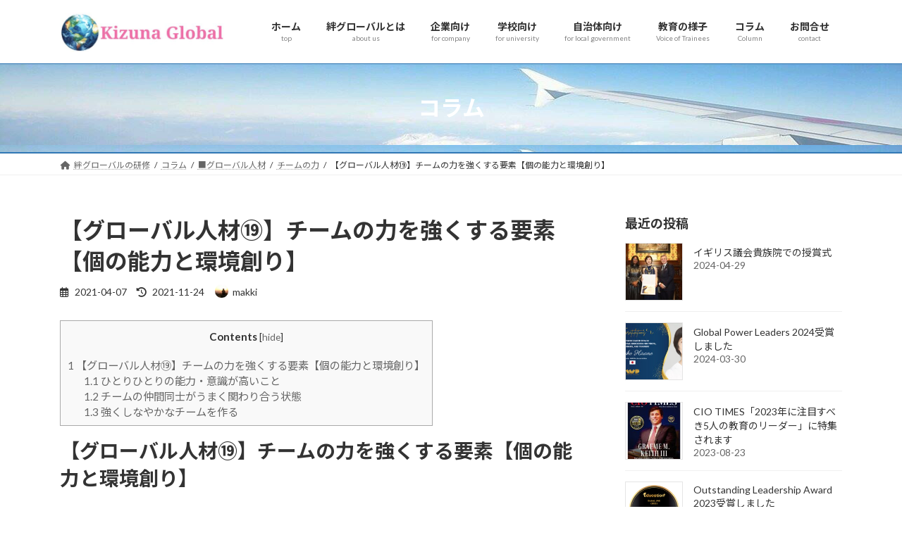

--- FILE ---
content_type: text/html; charset=UTF-8
request_url: https://kizuna-global.com/totheyoung19/
body_size: 135976
content:
<!DOCTYPE html><html dir="ltr" lang="ja" prefix="og: https://ogp.me/ns#"><head><meta charset="utf-8"><meta http-equiv="X-UA-Compatible" content="IE=edge"><meta name="viewport" content="width=device-width, initial-scale=1"> <script async src="https://www.googletagmanager.com/gtag/js?id=UA-211134290-1"></script><script>window.dataLayer = window.dataLayer || [];function gtag(){dataLayer.push(arguments);}gtag('js', new Date());gtag('config', 'UA-211134290-1');</script> <meta name="description" content="【グローバル人材⑲】チームの力を強くする要素【個の能力と環境創り】 前回のコラムで、「チームの力" /><meta name="robots" content="max-image-preview:large" /><meta name="author" content="makki"/><link rel="canonical" href="https://kizuna-global.com/totheyoung19/" /><meta name="generator" content="All in One SEO (AIOSEO) 4.9.1" /><meta property="og:locale" content="ja_JP" /><meta property="og:site_name" content="絆グローバル - 人の成長に投資する組織のための、変革型教育" /><meta property="og:type" content="article" /><meta property="og:title" content="【グローバル人材⑲】チームの力を強くする要素【個の能力と環境創り】 - 絆グローバル" /><meta property="og:description" content="【グローバル人材⑲】チームの力を強くする要素【個の能力と環境創り】 前回のコラムで、「チームの力" /><meta property="og:url" content="https://kizuna-global.com/totheyoung19/" /><meta property="article:published_time" content="2021-04-06T21:00:36+00:00" /><meta property="article:modified_time" content="2021-11-24T01:39:03+00:00" /><meta name="twitter:card" content="summary_large_image" /><meta name="twitter:title" content="【グローバル人材⑲】チームの力を強くする要素【個の能力と環境創り】 - 絆グローバル" /><meta name="twitter:description" content="【グローバル人材⑲】チームの力を強くする要素【個の能力と環境創り】 前回のコラムで、「チームの力" /> <script type="application/ld+json" class="aioseo-schema">{"@context":"https:\/\/schema.org","@graph":[{"@type":"BlogPosting","@id":"https:\/\/kizuna-global.com\/totheyoung19\/#blogposting","name":"\u3010\u30b0\u30ed\u30fc\u30d0\u30eb\u4eba\u6750\u2472\u3011\u30c1\u30fc\u30e0\u306e\u529b\u3092\u5f37\u304f\u3059\u308b\u8981\u7d20\u3010\u500b\u306e\u80fd\u529b\u3068\u74b0\u5883\u5275\u308a\u3011 - \u7d46\u30b0\u30ed\u30fc\u30d0\u30eb","headline":"\u3010\u30b0\u30ed\u30fc\u30d0\u30eb\u4eba\u6750\u2472\u3011\u30c1\u30fc\u30e0\u306e\u529b\u3092\u5f37\u304f\u3059\u308b\u8981\u7d20\u3010\u500b\u306e\u80fd\u529b\u3068\u74b0\u5883\u5275\u308a\u3011","author":{"@id":"https:\/\/kizuna-global.com\/author\/makki\/#author"},"publisher":{"@id":"https:\/\/kizuna-global.com\/#organization"},"image":{"@type":"ImageObject","url":"https:\/\/kizuna-global.com\/wp-content\/uploads\/2021\/03\/team-386673_1920.jpg","width":1920,"height":1440},"datePublished":"2021-04-07T06:00:36+09:00","dateModified":"2021-11-24T10:39:03+09:00","inLanguage":"ja","mainEntityOfPage":{"@id":"https:\/\/kizuna-global.com\/totheyoung19\/#webpage"},"isPartOf":{"@id":"https:\/\/kizuna-global.com\/totheyoung19\/#webpage"},"articleSection":"\u30c1\u30fc\u30e0\u306e\u529b, \u30b0\u30ed\u30fc\u30d0\u30eb\u4eba\u6750, \u5354\u8abf\u6027, \u30c1\u30fc\u30e0\u306e\u529b"},{"@type":"BreadcrumbList","@id":"https:\/\/kizuna-global.com\/totheyoung19\/#breadcrumblist","itemListElement":[{"@type":"ListItem","@id":"https:\/\/kizuna-global.com#listItem","position":1,"name":"Home","item":"https:\/\/kizuna-global.com","nextItem":{"@type":"ListItem","@id":"https:\/\/kizuna-global.com\/category\/global-hr\/#listItem","name":"\u25a0\u30b0\u30ed\u30fc\u30d0\u30eb\u4eba\u6750"}},{"@type":"ListItem","@id":"https:\/\/kizuna-global.com\/category\/global-hr\/#listItem","position":2,"name":"\u25a0\u30b0\u30ed\u30fc\u30d0\u30eb\u4eba\u6750","item":"https:\/\/kizuna-global.com\/category\/global-hr\/","nextItem":{"@type":"ListItem","@id":"https:\/\/kizuna-global.com\/category\/global-hr\/team\/#listItem","name":"\u30c1\u30fc\u30e0\u306e\u529b"},"previousItem":{"@type":"ListItem","@id":"https:\/\/kizuna-global.com#listItem","name":"Home"}},{"@type":"ListItem","@id":"https:\/\/kizuna-global.com\/category\/global-hr\/team\/#listItem","position":3,"name":"\u30c1\u30fc\u30e0\u306e\u529b","item":"https:\/\/kizuna-global.com\/category\/global-hr\/team\/","nextItem":{"@type":"ListItem","@id":"https:\/\/kizuna-global.com\/totheyoung19\/#listItem","name":"\u3010\u30b0\u30ed\u30fc\u30d0\u30eb\u4eba\u6750\u2472\u3011\u30c1\u30fc\u30e0\u306e\u529b\u3092\u5f37\u304f\u3059\u308b\u8981\u7d20\u3010\u500b\u306e\u80fd\u529b\u3068\u74b0\u5883\u5275\u308a\u3011"},"previousItem":{"@type":"ListItem","@id":"https:\/\/kizuna-global.com\/category\/global-hr\/#listItem","name":"\u25a0\u30b0\u30ed\u30fc\u30d0\u30eb\u4eba\u6750"}},{"@type":"ListItem","@id":"https:\/\/kizuna-global.com\/totheyoung19\/#listItem","position":4,"name":"\u3010\u30b0\u30ed\u30fc\u30d0\u30eb\u4eba\u6750\u2472\u3011\u30c1\u30fc\u30e0\u306e\u529b\u3092\u5f37\u304f\u3059\u308b\u8981\u7d20\u3010\u500b\u306e\u80fd\u529b\u3068\u74b0\u5883\u5275\u308a\u3011","previousItem":{"@type":"ListItem","@id":"https:\/\/kizuna-global.com\/category\/global-hr\/team\/#listItem","name":"\u30c1\u30fc\u30e0\u306e\u529b"}}]},{"@type":"Organization","@id":"https:\/\/kizuna-global.com\/#organization","name":"\u7d46\u30b0\u30ed\u30fc\u30d0\u30eb","description":"\u4eba\u306e\u6210\u9577\u306b\u6295\u8cc7\u3059\u308b\u7d44\u7e54\u306e\u305f\u3081\u306e\u3001\u5909\u9769\u578b\u6559\u80b2","url":"https:\/\/kizuna-global.com\/"},{"@type":"Person","@id":"https:\/\/kizuna-global.com\/author\/makki\/#author","url":"https:\/\/kizuna-global.com\/author\/makki\/","name":"makki","image":{"@type":"ImageObject","@id":"https:\/\/kizuna-global.com\/totheyoung19\/#authorImage","url":"https:\/\/secure.gravatar.com\/avatar\/9fc5021ebf70aa8948c1f9664aece9a9eee0fc5c703efba08261c9c30ca05ea6?s=96&d=blank&r=g","width":96,"height":96,"caption":"makki"}},{"@type":"WebPage","@id":"https:\/\/kizuna-global.com\/totheyoung19\/#webpage","url":"https:\/\/kizuna-global.com\/totheyoung19\/","name":"\u3010\u30b0\u30ed\u30fc\u30d0\u30eb\u4eba\u6750\u2472\u3011\u30c1\u30fc\u30e0\u306e\u529b\u3092\u5f37\u304f\u3059\u308b\u8981\u7d20\u3010\u500b\u306e\u80fd\u529b\u3068\u74b0\u5883\u5275\u308a\u3011 - \u7d46\u30b0\u30ed\u30fc\u30d0\u30eb","description":"\u3010\u30b0\u30ed\u30fc\u30d0\u30eb\u4eba\u6750\u2472\u3011\u30c1\u30fc\u30e0\u306e\u529b\u3092\u5f37\u304f\u3059\u308b\u8981\u7d20\u3010\u500b\u306e\u80fd\u529b\u3068\u74b0\u5883\u5275\u308a\u3011 \u524d\u56de\u306e\u30b3\u30e9\u30e0\u3067\u3001\u300c\u30c1\u30fc\u30e0\u306e\u529b","inLanguage":"ja","isPartOf":{"@id":"https:\/\/kizuna-global.com\/#website"},"breadcrumb":{"@id":"https:\/\/kizuna-global.com\/totheyoung19\/#breadcrumblist"},"author":{"@id":"https:\/\/kizuna-global.com\/author\/makki\/#author"},"creator":{"@id":"https:\/\/kizuna-global.com\/author\/makki\/#author"},"image":{"@type":"ImageObject","url":"https:\/\/kizuna-global.com\/wp-content\/uploads\/2021\/03\/team-386673_1920.jpg","@id":"https:\/\/kizuna-global.com\/totheyoung19\/#mainImage","width":1920,"height":1440},"primaryImageOfPage":{"@id":"https:\/\/kizuna-global.com\/totheyoung19\/#mainImage"},"datePublished":"2021-04-07T06:00:36+09:00","dateModified":"2021-11-24T10:39:03+09:00"},{"@type":"WebSite","@id":"https:\/\/kizuna-global.com\/#website","url":"https:\/\/kizuna-global.com\/","name":"\u7d46\u30b0\u30ed\u30fc\u30d0\u30eb","description":"\u4eba\u306e\u6210\u9577\u306b\u6295\u8cc7\u3059\u308b\u7d44\u7e54\u306e\u305f\u3081\u306e\u3001\u5909\u9769\u578b\u6559\u80b2","inLanguage":"ja","publisher":{"@id":"https:\/\/kizuna-global.com\/#organization"}}]}</script> <link media="all" href="https://kizuna-global.com/wp-content/cache/autoptimize/css/autoptimize_621d890115ba3a663e8b01fbe428fcdd.css" rel="stylesheet"><title>【グローバル人材⑲】チームの力を強くする要素【個の能力と環境創り】 - 絆グローバル</title><meta name="description" content="チームの力を強くするために必要なことは？強いチームに備わっている要素とは？個の能力向上、環境創りのポイントとは？これらの疑問を解決します。" /><link rel="canonical" href="https://kizuna-global.com/totheyoung19/" /><meta property="og:locale" content="ja_JP" /><meta property="og:type" content="article" /><meta property="og:title" content="【グローバル人材⑲】チームの力を強くする要素【個の能力と環境創り】" /><meta property="og:description" content="チームの力を強くするために必要なことは？強いチームに備わっている要素とは？個の能力向上、環境創りのポイントとは？これらの疑問を解決します。" /><meta property="og:url" content="https://kizuna-global.com/totheyoung19/" /><meta property="og:site_name" content="絆グローバル" /><meta property="article:published_time" content="2021-04-06T21:00:36+00:00" /><meta property="article:modified_time" content="2021-11-24T01:39:03+00:00" /><meta property="og:image" content="https://kizuna-global.com/wp-content/uploads/2020/05/people-discussion-5069845_640.jpg" /><meta name="author" content="makki" /><meta name="twitter:card" content="summary_large_image" /><meta name="twitter:label1" content="執筆者" /><meta name="twitter:data1" content="makki" /><meta name="twitter:label2" content="推定読み取り時間" /><meta name="twitter:data2" content="1分" /> <script type="application/ld+json" class="yoast-schema-graph">{"@context":"https://schema.org","@graph":[{"@type":"Article","@id":"https://kizuna-global.com/totheyoung19/#article","isPartOf":{"@id":"https://kizuna-global.com/totheyoung19/"},"author":{"name":"makki","@id":"https://kizuna-global.com/#/schema/person/177f5e2e9e544e301ed7be10ad530c97"},"headline":"【グローバル人材⑲】チームの力を強くする要素【個の能力と環境創り】","datePublished":"2021-04-06T21:00:36+00:00","dateModified":"2021-11-24T01:39:03+00:00","mainEntityOfPage":{"@id":"https://kizuna-global.com/totheyoung19/"},"wordCount":38,"commentCount":0,"publisher":{"@id":"https://kizuna-global.com/#organization"},"image":{"@id":"https://kizuna-global.com/totheyoung19/#primaryimage"},"thumbnailUrl":"https://kizuna-global.com/wp-content/uploads/2021/03/team-386673_1920.jpg","keywords":["グローバル人材","協調性","チームの力"],"articleSection":["チームの力"],"inLanguage":"ja","potentialAction":[{"@type":"CommentAction","name":"Comment","target":["https://kizuna-global.com/totheyoung19/#respond"]}]},{"@type":"WebPage","@id":"https://kizuna-global.com/totheyoung19/","url":"https://kizuna-global.com/totheyoung19/","name":"【グローバル人材⑲】チームの力を強くする要素【個の能力と環境創り】","isPartOf":{"@id":"https://kizuna-global.com/#website"},"primaryImageOfPage":{"@id":"https://kizuna-global.com/totheyoung19/#primaryimage"},"image":{"@id":"https://kizuna-global.com/totheyoung19/#primaryimage"},"thumbnailUrl":"https://kizuna-global.com/wp-content/uploads/2021/03/team-386673_1920.jpg","datePublished":"2021-04-06T21:00:36+00:00","dateModified":"2021-11-24T01:39:03+00:00","description":"チームの力を強くするために必要なことは？強いチームに備わっている要素とは？個の能力向上、環境創りのポイントとは？これらの疑問を解決します。","breadcrumb":{"@id":"https://kizuna-global.com/totheyoung19/#breadcrumb"},"inLanguage":"ja","potentialAction":[{"@type":"ReadAction","target":["https://kizuna-global.com/totheyoung19/"]}]},{"@type":"ImageObject","inLanguage":"ja","@id":"https://kizuna-global.com/totheyoung19/#primaryimage","url":"https://kizuna-global.com/wp-content/uploads/2021/03/team-386673_1920.jpg","contentUrl":"https://kizuna-global.com/wp-content/uploads/2021/03/team-386673_1920.jpg","width":1920,"height":1440},{"@type":"BreadcrumbList","@id":"https://kizuna-global.com/totheyoung19/#breadcrumb","itemListElement":[{"@type":"ListItem","position":1,"name":"ホーム","item":"https://kizuna-global.com/"},{"@type":"ListItem","position":2,"name":"コラム","item":"https://kizuna-global.com/column-2/"},{"@type":"ListItem","position":3,"name":"【グローバル人材⑲】チームの力を強くする要素【個の能力と環境創り】"}]},{"@type":"WebSite","@id":"https://kizuna-global.com/#website","url":"https://kizuna-global.com/","name":"絆グローバル","description":"人の成長に投資する組織のための、変革型教育","publisher":{"@id":"https://kizuna-global.com/#organization"},"potentialAction":[{"@type":"SearchAction","target":{"@type":"EntryPoint","urlTemplate":"https://kizuna-global.com/?s={search_term_string}"},"query-input":{"@type":"PropertyValueSpecification","valueRequired":true,"valueName":"search_term_string"}}],"inLanguage":"ja"},{"@type":"Organization","@id":"https://kizuna-global.com/#organization","name":"絆グローバル kizuna-global","url":"https://kizuna-global.com/","logo":{"@type":"ImageObject","inLanguage":"ja","@id":"https://kizuna-global.com/#/schema/logo/image/","url":"https://kizuna-global.com/wp-content/uploads/2021/06/wp-1622787983291.jpg","contentUrl":"https://kizuna-global.com/wp-content/uploads/2021/06/wp-1622787983291.jpg","width":512,"height":512,"caption":"絆グローバル kizuna-global"},"image":{"@id":"https://kizuna-global.com/#/schema/logo/image/"}},{"@type":"Person","@id":"https://kizuna-global.com/#/schema/person/177f5e2e9e544e301ed7be10ad530c97","name":"makki","image":{"@type":"ImageObject","inLanguage":"ja","@id":"https://kizuna-global.com/#/schema/person/image/","url":"https://secure.gravatar.com/avatar/9fc5021ebf70aa8948c1f9664aece9a9eee0fc5c703efba08261c9c30ca05ea6?s=96&d=blank&r=g","contentUrl":"https://secure.gravatar.com/avatar/9fc5021ebf70aa8948c1f9664aece9a9eee0fc5c703efba08261c9c30ca05ea6?s=96&d=blank&r=g","caption":"makki"}}]}</script> <link rel='dns-prefetch' href='//push.app.push7.jp' /><link rel='dns-prefetch' href='//www.googletagmanager.com' /><link rel='dns-prefetch' href='//stats.wp.com' /><link rel='dns-prefetch' href='//v0.wordpress.com' /><link rel='preconnect' href='//c0.wp.com' /><link rel="alternate" type="application/rss+xml" title="絆グローバル &raquo; フィード" href="https://kizuna-global.com/feed/" /><link rel="alternate" type="application/rss+xml" title="絆グローバル &raquo; コメントフィード" href="https://kizuna-global.com/comments/feed/" /><link rel="alternate" type="application/rss+xml" title="絆グローバル &raquo; 【グローバル人材⑲】チームの力を強くする要素【個の能力と環境創り】 のコメントのフィード" href="https://kizuna-global.com/totheyoung19/feed/" /><meta name="description" content="【グローバル人材⑲】チームの力を強くする要素【個の能力と環境創り】&nbsp;前回のコラムで、「チームの力」「チームで成長する意識をもつ」について紹介しました。https://kizuna-global.com/totheyoung18/&nbsp;今回は、高いチーム力＝強いチームを作る要素について考えてみたいと思います。  高いチーム力には、以下の２つが必要です。ひとりひとりの能力・意識が高いことチームの仲間同士がうまく関わり合う" />  <script src="//www.googletagmanager.com/gtag/js?id=G-5T7XPBR7J7"  data-cfasync="false" data-wpfc-render="false" type="text/javascript" async></script> <script data-cfasync="false" data-wpfc-render="false" type="text/javascript">var mi_version = '9.11.1';
				var mi_track_user = true;
				var mi_no_track_reason = '';
								var MonsterInsightsDefaultLocations = {"page_location":"https:\/\/kizuna-global.com\/totheyoung19\/"};
								if ( typeof MonsterInsightsPrivacyGuardFilter === 'function' ) {
					var MonsterInsightsLocations = (typeof MonsterInsightsExcludeQuery === 'object') ? MonsterInsightsPrivacyGuardFilter( MonsterInsightsExcludeQuery ) : MonsterInsightsPrivacyGuardFilter( MonsterInsightsDefaultLocations );
				} else {
					var MonsterInsightsLocations = (typeof MonsterInsightsExcludeQuery === 'object') ? MonsterInsightsExcludeQuery : MonsterInsightsDefaultLocations;
				}

								var disableStrs = [
										'ga-disable-G-5T7XPBR7J7',
									];

				/* Function to detect opted out users */
				function __gtagTrackerIsOptedOut() {
					for (var index = 0; index < disableStrs.length; index++) {
						if (document.cookie.indexOf(disableStrs[index] + '=true') > -1) {
							return true;
						}
					}

					return false;
				}

				/* Disable tracking if the opt-out cookie exists. */
				if (__gtagTrackerIsOptedOut()) {
					for (var index = 0; index < disableStrs.length; index++) {
						window[disableStrs[index]] = true;
					}
				}

				/* Opt-out function */
				function __gtagTrackerOptout() {
					for (var index = 0; index < disableStrs.length; index++) {
						document.cookie = disableStrs[index] + '=true; expires=Thu, 31 Dec 2099 23:59:59 UTC; path=/';
						window[disableStrs[index]] = true;
					}
				}

				if ('undefined' === typeof gaOptout) {
					function gaOptout() {
						__gtagTrackerOptout();
					}
				}
								window.dataLayer = window.dataLayer || [];

				window.MonsterInsightsDualTracker = {
					helpers: {},
					trackers: {},
				};
				if (mi_track_user) {
					function __gtagDataLayer() {
						dataLayer.push(arguments);
					}

					function __gtagTracker(type, name, parameters) {
						if (!parameters) {
							parameters = {};
						}

						if (parameters.send_to) {
							__gtagDataLayer.apply(null, arguments);
							return;
						}

						if (type === 'event') {
														parameters.send_to = monsterinsights_frontend.v4_id;
							var hookName = name;
							if (typeof parameters['event_category'] !== 'undefined') {
								hookName = parameters['event_category'] + ':' + name;
							}

							if (typeof MonsterInsightsDualTracker.trackers[hookName] !== 'undefined') {
								MonsterInsightsDualTracker.trackers[hookName](parameters);
							} else {
								__gtagDataLayer('event', name, parameters);
							}
							
						} else {
							__gtagDataLayer.apply(null, arguments);
						}
					}

					__gtagTracker('js', new Date());
					__gtagTracker('set', {
						'developer_id.dZGIzZG': true,
											});
					if ( MonsterInsightsLocations.page_location ) {
						__gtagTracker('set', MonsterInsightsLocations);
					}
										__gtagTracker('config', 'G-5T7XPBR7J7', {"forceSSL":"true","link_attribution":"true"} );
										window.gtag = __gtagTracker;										(function () {
						/* https://developers.google.com/analytics/devguides/collection/analyticsjs/ */
						/* ga and __gaTracker compatibility shim. */
						var noopfn = function () {
							return null;
						};
						var newtracker = function () {
							return new Tracker();
						};
						var Tracker = function () {
							return null;
						};
						var p = Tracker.prototype;
						p.get = noopfn;
						p.set = noopfn;
						p.send = function () {
							var args = Array.prototype.slice.call(arguments);
							args.unshift('send');
							__gaTracker.apply(null, args);
						};
						var __gaTracker = function () {
							var len = arguments.length;
							if (len === 0) {
								return;
							}
							var f = arguments[len - 1];
							if (typeof f !== 'object' || f === null || typeof f.hitCallback !== 'function') {
								if ('send' === arguments[0]) {
									var hitConverted, hitObject = false, action;
									if ('event' === arguments[1]) {
										if ('undefined' !== typeof arguments[3]) {
											hitObject = {
												'eventAction': arguments[3],
												'eventCategory': arguments[2],
												'eventLabel': arguments[4],
												'value': arguments[5] ? arguments[5] : 1,
											}
										}
									}
									if ('pageview' === arguments[1]) {
										if ('undefined' !== typeof arguments[2]) {
											hitObject = {
												'eventAction': 'page_view',
												'page_path': arguments[2],
											}
										}
									}
									if (typeof arguments[2] === 'object') {
										hitObject = arguments[2];
									}
									if (typeof arguments[5] === 'object') {
										Object.assign(hitObject, arguments[5]);
									}
									if ('undefined' !== typeof arguments[1].hitType) {
										hitObject = arguments[1];
										if ('pageview' === hitObject.hitType) {
											hitObject.eventAction = 'page_view';
										}
									}
									if (hitObject) {
										action = 'timing' === arguments[1].hitType ? 'timing_complete' : hitObject.eventAction;
										hitConverted = mapArgs(hitObject);
										__gtagTracker('event', action, hitConverted);
									}
								}
								return;
							}

							function mapArgs(args) {
								var arg, hit = {};
								var gaMap = {
									'eventCategory': 'event_category',
									'eventAction': 'event_action',
									'eventLabel': 'event_label',
									'eventValue': 'event_value',
									'nonInteraction': 'non_interaction',
									'timingCategory': 'event_category',
									'timingVar': 'name',
									'timingValue': 'value',
									'timingLabel': 'event_label',
									'page': 'page_path',
									'location': 'page_location',
									'title': 'page_title',
									'referrer' : 'page_referrer',
								};
								for (arg in args) {
																		if (!(!args.hasOwnProperty(arg) || !gaMap.hasOwnProperty(arg))) {
										hit[gaMap[arg]] = args[arg];
									} else {
										hit[arg] = args[arg];
									}
								}
								return hit;
							}

							try {
								f.hitCallback();
							} catch (ex) {
							}
						};
						__gaTracker.create = newtracker;
						__gaTracker.getByName = newtracker;
						__gaTracker.getAll = function () {
							return [];
						};
						__gaTracker.remove = noopfn;
						__gaTracker.loaded = true;
						window['__gaTracker'] = __gaTracker;
					})();
									} else {
										console.log("");
					(function () {
						function __gtagTracker() {
							return null;
						}

						window['__gtagTracker'] = __gtagTracker;
						window['gtag'] = __gtagTracker;
					})();
									}</script>  <script type="text/javascript">window._wpemojiSettings = {"baseUrl":"https:\/\/s.w.org\/images\/core\/emoji\/16.0.1\/72x72\/","ext":".png","svgUrl":"https:\/\/s.w.org\/images\/core\/emoji\/16.0.1\/svg\/","svgExt":".svg","source":{"concatemoji":"https:\/\/kizuna-global.com\/wp-includes\/js\/wp-emoji-release.min.js?ver=9d91fdb814936db4a40cf6f48eeefdad"}};
/*! This file is auto-generated */
!function(s,n){var o,i,e;function c(e){try{var t={supportTests:e,timestamp:(new Date).valueOf()};sessionStorage.setItem(o,JSON.stringify(t))}catch(e){}}function p(e,t,n){e.clearRect(0,0,e.canvas.width,e.canvas.height),e.fillText(t,0,0);var t=new Uint32Array(e.getImageData(0,0,e.canvas.width,e.canvas.height).data),a=(e.clearRect(0,0,e.canvas.width,e.canvas.height),e.fillText(n,0,0),new Uint32Array(e.getImageData(0,0,e.canvas.width,e.canvas.height).data));return t.every(function(e,t){return e===a[t]})}function u(e,t){e.clearRect(0,0,e.canvas.width,e.canvas.height),e.fillText(t,0,0);for(var n=e.getImageData(16,16,1,1),a=0;a<n.data.length;a++)if(0!==n.data[a])return!1;return!0}function f(e,t,n,a){switch(t){case"flag":return n(e,"\ud83c\udff3\ufe0f\u200d\u26a7\ufe0f","\ud83c\udff3\ufe0f\u200b\u26a7\ufe0f")?!1:!n(e,"\ud83c\udde8\ud83c\uddf6","\ud83c\udde8\u200b\ud83c\uddf6")&&!n(e,"\ud83c\udff4\udb40\udc67\udb40\udc62\udb40\udc65\udb40\udc6e\udb40\udc67\udb40\udc7f","\ud83c\udff4\u200b\udb40\udc67\u200b\udb40\udc62\u200b\udb40\udc65\u200b\udb40\udc6e\u200b\udb40\udc67\u200b\udb40\udc7f");case"emoji":return!a(e,"\ud83e\udedf")}return!1}function g(e,t,n,a){var r="undefined"!=typeof WorkerGlobalScope&&self instanceof WorkerGlobalScope?new OffscreenCanvas(300,150):s.createElement("canvas"),o=r.getContext("2d",{willReadFrequently:!0}),i=(o.textBaseline="top",o.font="600 32px Arial",{});return e.forEach(function(e){i[e]=t(o,e,n,a)}),i}function t(e){var t=s.createElement("script");t.src=e,t.defer=!0,s.head.appendChild(t)}"undefined"!=typeof Promise&&(o="wpEmojiSettingsSupports",i=["flag","emoji"],n.supports={everything:!0,everythingExceptFlag:!0},e=new Promise(function(e){s.addEventListener("DOMContentLoaded",e,{once:!0})}),new Promise(function(t){var n=function(){try{var e=JSON.parse(sessionStorage.getItem(o));if("object"==typeof e&&"number"==typeof e.timestamp&&(new Date).valueOf()<e.timestamp+604800&&"object"==typeof e.supportTests)return e.supportTests}catch(e){}return null}();if(!n){if("undefined"!=typeof Worker&&"undefined"!=typeof OffscreenCanvas&&"undefined"!=typeof URL&&URL.createObjectURL&&"undefined"!=typeof Blob)try{var e="postMessage("+g.toString()+"("+[JSON.stringify(i),f.toString(),p.toString(),u.toString()].join(",")+"));",a=new Blob([e],{type:"text/javascript"}),r=new Worker(URL.createObjectURL(a),{name:"wpTestEmojiSupports"});return void(r.onmessage=function(e){c(n=e.data),r.terminate(),t(n)})}catch(e){}c(n=g(i,f,p,u))}t(n)}).then(function(e){for(var t in e)n.supports[t]=e[t],n.supports.everything=n.supports.everything&&n.supports[t],"flag"!==t&&(n.supports.everythingExceptFlag=n.supports.everythingExceptFlag&&n.supports[t]);n.supports.everythingExceptFlag=n.supports.everythingExceptFlag&&!n.supports.flag,n.DOMReady=!1,n.readyCallback=function(){n.DOMReady=!0}}).then(function(){return e}).then(function(){var e;n.supports.everything||(n.readyCallback(),(e=n.source||{}).concatemoji?t(e.concatemoji):e.wpemoji&&e.twemoji&&(t(e.twemoji),t(e.wpemoji)))}))}((window,document),window._wpemojiSettings);</script> <style id='push7-custom-button-inline-css' type='text/css'>.push7-sb-sbz-with-thumb {
	background-image: url(https://kizuna-global.com/wp-content/uploads/2021/03/team-386673_1920.jpg);
}
.push7-sb-sbz-with-thumb-subscribe {
	background-color: rgba(43,43,43, 0.7);
	color: #ffffff;
}
@media only screen and (min-width : 415px) {
	.push7-sb-sbz-with-thumb-thumbnail {
		background-image: url(https://kizuna-global.com/wp-content/uploads/2021/03/team-386673_1920.jpg);
	}
	.push7-sb-sbz-with-thumb-subscribe {
		background-color: rgba(43,43,43, 1);
	}
}</style> <script type="text/javascript" src="https://kizuna-global.com/wp-content/plugins/google-analytics-for-wordpress/assets/js/frontend-gtag.min.js?ver=9.11.1" id="monsterinsights-frontend-script-js" async="async" data-wp-strategy="async"></script> <script data-cfasync="false" data-wpfc-render="false" type="text/javascript" id='monsterinsights-frontend-script-js-extra'>var monsterinsights_frontend = {"js_events_tracking":"true","download_extensions":"doc,pdf,ppt,zip,xls,docx,pptx,xlsx","inbound_paths":"[{\"path\":\"\\\/go\\\/\",\"label\":\"affiliate\"},{\"path\":\"\\\/recommend\\\/\",\"label\":\"affiliate\"}]","home_url":"https:\/\/kizuna-global.com","hash_tracking":"false","v4_id":"G-5T7XPBR7J7"};</script> <script type="text/javascript" src="https://kizuna-global.com/wp-includes/js/jquery/jquery.min.js?ver=3.7.1" id="jquery-core-js"></script> <script type="text/javascript" src="https://kizuna-global.com/wp-includes/js/jquery/jquery-migrate.min.js?ver=3.4.1" id="jquery-migrate-js"></script> 
 <script type="text/javascript" src="https://www.googletagmanager.com/gtag/js?id=G-5T7XPBR7J7" id="google_gtagjs-js" async></script> <script type="text/javascript" id="google_gtagjs-js-after">window.dataLayer = window.dataLayer || [];function gtag(){dataLayer.push(arguments);}
gtag("set","linker",{"domains":["kizuna-global.com"]});
gtag("js", new Date());
gtag("set", "developer_id.dZTNiMT", true);
gtag("config", "G-5T7XPBR7J7");</script> <link rel="https://api.w.org/" href="https://kizuna-global.com/wp-json/" /><link rel="alternate" title="JSON" type="application/json" href="https://kizuna-global.com/wp-json/wp/v2/posts/3521" /><link rel="EditURI" type="application/rsd+xml" title="RSD" href="https://kizuna-global.com/xmlrpc.php?rsd" /><link rel="alternate" title="oEmbed (JSON)" type="application/json+oembed" href="https://kizuna-global.com/wp-json/oembed/1.0/embed?url=https%3A%2F%2Fkizuna-global.com%2Ftotheyoung19%2F" /><link rel="alternate" title="oEmbed (XML)" type="text/xml+oembed" href="https://kizuna-global.com/wp-json/oembed/1.0/embed?url=https%3A%2F%2Fkizuna-global.com%2Ftotheyoung19%2F&#038;format=xml" /><meta name="generator" content="Site Kit by Google 1.170.0" /> <script src="https://sdk.push7.jp/v2/p7sdk.js"></script> <script>p7.init("6ae9c8cf0f0a4b5eaa8f1e7c6bd6ff72");</script> <script type="text/javascript">window._wp_rp_static_base_url = 'https://wprp.zemanta.com/static/';
	window._wp_rp_wp_ajax_url = "https://kizuna-global.com/wp-admin/admin-ajax.php";
	window._wp_rp_plugin_version = '3.6.4';
	window._wp_rp_post_id = '3521';
	window._wp_rp_num_rel_posts = '1';
	window._wp_rp_thumbnails = false;
	window._wp_rp_post_title = '%E3%80%90%E3%82%B0%E3%83%AD%E3%83%BC%E3%83%90%E3%83%AB%E4%BA%BA%E6%9D%90%E2%91%B2%E3%80%91%E3%83%81%E3%83%BC%E3%83%A0%E3%81%AE%E5%8A%9B%E3%82%92%E5%BC%B7%E3%81%8F%E3%81%99%E3%82%8B%E8%A6%81%E7%B4%A0%E3%80%90%E5%80%8B%E3%81%AE%E8%83%BD%E5%8A%9B%E3%81%A8%E7%92%B0%E5%A2%83%E5%89%B5%E3%82%8A%E3%80%91';
	window._wp_rp_post_tags = ['%E3%82%B0%E3%83%AD%E3%83%BC%E3%83%90%E3%83%AB%E4%BA%BA%E6%9D%90', '%E5%8D%94%E8%AA%BF%E6%80%A7', '%E3%83%81%E3%83%BC%E3%83%A0%E3%81%AE%E5%8A%9B', '%E3%83%81%E3%83%BC%E3%83%A0%E3%81%AE%E5%8A%9B', 'solid', 'alt', 'border', 'pad', 'background', 'center', 'ppp', 'ul'];
	window._wp_rp_promoted_content = true;</script> <meta name="google-adsense-platform-account" content="ca-host-pub-2644536267352236"><meta name="google-adsense-platform-domain" content="sitekit.withgoogle.com"><meta property="og:site_name" content="絆グローバル" /><meta property="og:url" content="https://kizuna-global.com/totheyoung19/" /><meta property="og:title" content="【グローバル人材⑲】チームの力を強くする要素【個の能力と環境創り】 | 絆グローバル" /><meta property="og:description" content="【グローバル人材⑲】チームの力を強くする要素【個の能力と環境創り】&nbsp;前回のコラムで、「チームの力」「チームで成長する意識をもつ」について紹介しました。https://kizuna-global.com/totheyoung18/&nbsp;今回は、高いチーム力＝強いチームを作る要素について考えてみたいと思います。  高いチーム力には、以下の２つが必要です。ひとりひとりの能力・意識が高いことチームの仲間同士がうまく関わり合う" /><meta property="fb:app_id" content="945665565555407" /><meta property="og:type" content="article" /><meta property="og:image" content="https://kizuna-global.com/wp-content/uploads/2021/03/team-386673_1920-1024x768.jpg" /><meta property="og:image:width" content="1024" /><meta property="og:image:height" content="768" /><meta name="twitter:card" content="summary_large_image"><meta name="twitter:description" content="【グローバル人材⑲】チームの力を強くする要素【個の能力と環境創り】&nbsp;前回のコラムで、「チームの力」「チームで成長する意識をもつ」について紹介しました。https://kizuna-global.com/totheyoung18/&nbsp;今回は、高いチーム力＝強いチームを作る要素について考えてみたいと思います。  高いチーム力には、以下の２つが必要です。ひとりひとりの能力・意識が高いことチームの仲間同士がうまく関わり合う"><meta name="twitter:title" content="【グローバル人材⑲】チームの力を強くする要素【個の能力と環境創り】 | 絆グローバル"><meta name="twitter:url" content="https://kizuna-global.com/totheyoung19/"><meta name="twitter:image" content="https://kizuna-global.com/wp-content/uploads/2021/03/team-386673_1920-1024x768.jpg"><meta name="twitter:domain" content="kizuna-global.com"><meta name="twitter:site" content="@mamaplane"><link rel="icon" href="https://kizuna-global.com/wp-content/uploads/2025/11/cropped-logo-32x32.jpg" sizes="32x32" /><link rel="icon" href="https://kizuna-global.com/wp-content/uploads/2025/11/cropped-logo-192x192.jpg" sizes="192x192" /><link rel="apple-touch-icon" href="https://kizuna-global.com/wp-content/uploads/2025/11/cropped-logo-180x180.jpg" /><meta name="msapplication-TileImage" content="https://kizuna-global.com/wp-content/uploads/2025/11/cropped-logo-270x270.jpg" /><style type="text/css">/* VK CSS Customize */.page-header{border-top:1px solid #337ab7;border-bottom:2px solid #337ab7;background-image:url(https://kizuna-global.com/wp-content/uploads/2016/06/airplane.png);}.page-header_pageTitle, h1.page-header_pageTitle:first-child{margin:15px 0 10px;font-size:26px;line-height:1.5em;color:#fff;text-shadow:1px 1px 3px #000;padding-left:15px;border-left:6px solid #337ab7;}/* End VK CSS Customize */</style><script type="application/ld+json">{"@context":"https://schema.org/","@type":"Article","headline":"【グローバル人材⑲】チームの力を強くする要素【個の能力と環境創り】","image":"https://kizuna-global.com/wp-content/uploads/2021/03/team-386673_1920-320x180.jpg","datePublished":"2021-04-07T06:00:36+09:00","dateModified":"2021-11-24T10:39:03+09:00","author":{"@type":"organization","name":"makki","url":"https://kizuna-global.com/","sameAs":""}}</script></head><body data-rsssl=1 class="wp-singular post-template-default single single-post postid-3521 single-format-standard wp-embed-responsive wp-theme-lightning device-pc fa_v6_css post-name-totheyoung19 category-team tag-global-hr tag-cooperativeness tag-team post-type-post"> <a class="skip-link screen-reader-text" href="#main">コンテンツへスキップ</a> <a class="skip-link screen-reader-text" href="#vk-mobile-nav">ナビゲーションに移動</a><header id="site-header" class="site-header site-header--layout--nav-float"><div id="site-header-container" class="site-header-container container"><div class="site-header-logo"> <a href="https://kizuna-global.com/"> <span><img src="https://kizuna-global.com/wp-content/uploads/2025/11/Homepage-500-x-120-px.jpg" alt="絆グローバル" /></span> </a></div><nav id="global-nav" class="global-nav global-nav--layout--float-right"><ul id="menu-global" class="menu vk-menu-acc global-nav-list nav"><li id="menu-item-4970" class="menu-item menu-item-type-custom menu-item-object-custom menu-item-home"><a href="https://kizuna-global.com/"><strong class="global-nav-name">ホーム</strong><span class="global-nav-description">top</span></a></li><li id="menu-item-603" class="menu-item menu-item-type-post_type menu-item-object-page"><a href="https://kizuna-global.com/aboutus/"><strong class="global-nav-name">絆グローバルとは</strong><span class="global-nav-description">about us</span></a></li><li id="menu-item-8545" class="menu-item menu-item-type-post_type menu-item-object-page"><a href="https://kizuna-global.com/for-company/"><strong class="global-nav-name">企業向け</strong><span class="global-nav-description">for company</span></a></li><li id="menu-item-8555" class="menu-item menu-item-type-post_type menu-item-object-page"><a href="https://kizuna-global.com/for-university/"><strong class="global-nav-name">学校向け</strong><span class="global-nav-description">for university</span></a></li><li id="menu-item-3690" class="menu-item menu-item-type-post_type menu-item-object-page"><a href="https://kizuna-global.com/oneteamjapan/"><strong class="global-nav-name">自治体向け</strong><span class="global-nav-description">for local government</span></a></li><li id="menu-item-8812" class="menu-item menu-item-type-post_type menu-item-object-page menu-item-has-children"><a href="https://kizuna-global.com/voice/"><strong class="global-nav-name">教育の様子</strong><span class="global-nav-description">Voice of Trainees</span></a><ul class="sub-menu"><li id="menu-item-8828" class="menu-item menu-item-type-post_type menu-item-object-page"><a href="https://kizuna-global.com/voice/voice-of-trainees/">企業｜受講者・導入者の声</a></li><li id="menu-item-8827" class="menu-item menu-item-type-post_type menu-item-object-page"><a href="https://kizuna-global.com/voice/voice-of-schools/">学校｜教育の様子</a></li></ul></li><li id="menu-item-8859" class="menu-item menu-item-type-post_type menu-item-object-page current_page_parent menu-item-has-children current-menu-ancestor"><a href="https://kizuna-global.com/column-2/"><strong class="global-nav-name">コラム</strong><span class="global-nav-description">Column</span></a><ul class="sub-menu"><li id="menu-item-4820" class="menu-item menu-item-type-taxonomy menu-item-object-category current-post-ancestor"><a href="https://kizuna-global.com/category/global-hr/">グローバル人材</a></li><li id="menu-item-4818" class="menu-item menu-item-type-taxonomy menu-item-object-category"><a href="https://kizuna-global.com/category/new-standard/">これからの真基準</a></li><li id="menu-item-4821" class="menu-item menu-item-type-taxonomy menu-item-object-category"><a href="https://kizuna-global.com/category/global-hr/leaders-mind/">真のリーダー・精神性</a></li><li id="menu-item-4822" class="menu-item menu-item-type-taxonomy menu-item-object-category"><a href="https://kizuna-global.com/category/global-training/">教育・研修・セミナー</a></li><li id="menu-item-4819" class="menu-item menu-item-type-taxonomy menu-item-object-category"><a href="https://kizuna-global.com/category/for-local-government/one-team-japan/">地域創り</a></li><li id="menu-item-4823" class="menu-item menu-item-type-taxonomy menu-item-object-category"><a href="https://kizuna-global.com/category/global-cs/safety-for-non-japanese/">外国人に安心安全を【無料マニュアル】</a></li></ul></li><li id="menu-item-4105" class="menu-item menu-item-type-post_type menu-item-object-page"><a href="https://kizuna-global.com/contact-2/"><strong class="global-nav-name">お問合せ</strong><span class="global-nav-description">contact</span></a></li></ul></nav></div></header><div class="page-header"><div class="page-header-inner container"><div class="page-header-title">コラム</div></div></div><div id="breadcrumb" class="breadcrumb"><div class="container"><ol class="breadcrumb-list" itemscope itemtype="https://schema.org/BreadcrumbList"><li class="breadcrumb-list__item breadcrumb-list__item--home" itemprop="itemListElement" itemscope itemtype="http://schema.org/ListItem"><a href="https://kizuna-global.com" itemprop="item"><i class="fas fa-fw fa-home"></i><span itemprop="name">絆グローバルの研修</span></a><meta itemprop="position" content="1" /></li><li class="breadcrumb-list__item" itemprop="itemListElement" itemscope itemtype="http://schema.org/ListItem"><a href="https://kizuna-global.com/column-2/" itemprop="item"><span itemprop="name">コラム</span></a><meta itemprop="position" content="2" /></li><li class="breadcrumb-list__item" itemprop="itemListElement" itemscope itemtype="http://schema.org/ListItem"><a href="https://kizuna-global.com/category/global-hr/" itemprop="item"><span itemprop="name">■グローバル人材</span></a><meta itemprop="position" content="3" /></li><li class="breadcrumb-list__item" itemprop="itemListElement" itemscope itemtype="http://schema.org/ListItem"><a href="https://kizuna-global.com/category/global-hr/team/" itemprop="item"><span itemprop="name">チームの力</span></a><meta itemprop="position" content="4" /></li><li class="breadcrumb-list__item" itemprop="itemListElement" itemscope itemtype="http://schema.org/ListItem"><span itemprop="name">【グローバル人材⑲】チームの力を強くする要素【個の能力と環境創り】</span><meta itemprop="position" content="5" /></li></ol></div></div><div class="site-body"><div class="site-body-container container"><div class="main-section main-section--col--two" id="main" role="main"><article id="post-3521" class="entry entry-full post-3521 post type-post status-publish format-standard has-post-thumbnail hentry category-team tag-global-hr tag-cooperativeness tag-team"><header class="entry-header"><h1 class="entry-title"> 【グローバル人材⑲】チームの力を強くする要素【個の能力と環境創り】</h1><div class="entry-meta"><span class="entry-meta-item entry-meta-item-date"> <i class="far fa-calendar-alt"></i> <span class="published">2021-04-07</span> </span><span class="entry-meta-item entry-meta-item-updated"> <i class="fas fa-history"></i> <span class="screen-reader-text">最終更新日時 : </span> <span class="updated">2021-11-24</span> </span><span class="entry-meta-item entry-meta-item-author"> <span class="vcard author"><span class="entry-meta-item-author-image"><img alt='' src='https://secure.gravatar.com/avatar/9fc5021ebf70aa8948c1f9664aece9a9eee0fc5c703efba08261c9c30ca05ea6?s=30&#038;d=blank&#038;r=g' class='avatar avatar-30 photo' height='30' width='30' /></span><span class="fn">makki</span></span></span></div></header><div class="entry-body"><div id="toc_container" class="no_bullets"><p class="toc_title">Contents</p><ul class="toc_list"><li><a href="#i"><span class="toc_number toc_depth_1">1</span> 【グローバル人材⑲】チームの力を強くする要素【個の能力と環境創り】</a><ul><li><a href="#i-2"><span class="toc_number toc_depth_2">1.1</span> ひとりひとりの能力・意識が高いこと</a></li><li><a href="#i-3"><span class="toc_number toc_depth_2">1.2</span> チームの仲間同士がうまく関わり合う状態</a></li><li><a href="#i-4"><span class="toc_number toc_depth_2">1.3</span> 強くしなやかなチームを作る</a></li></ul></li></ul></div><h2><span id="i">【グローバル人材⑲】チームの力を強くする要素【個の能力と環境創り】</span></h2><p><img fetchpriority="high" decoding="async" class="aligncenter wp-image-2887 size-full" src="https://kizuna-global.com/wp-content/uploads/2020/05/people-discussion-5069845_640.jpg" alt="【グローバル人材⑲】チームの力を強くする要素【個の能力と環境創り】" width="640" height="427" srcset="https://kizuna-global.com/wp-content/uploads/2020/05/people-discussion-5069845_640.jpg 640w, https://kizuna-global.com/wp-content/uploads/2020/05/people-discussion-5069845_640-300x200.jpg 300w" sizes="(max-width: 640px) 100vw, 640px" /></p><p>&nbsp;</p><p>前回のコラムで、「チームの力」「チームで成長する意識をもつ」について紹介しました。</p><p><div class="blog-card"><div class="blog-card-body-outer"><div class="blog-card-body"><h5 class="blog-card-title"> <a href="https://kizuna-global.com/totheyoung18/">【グローバル人材⑱】チームの力【必要性・チーム単位・航空会社・孤独な人】</a></h5><p class="blog-card-text"> 本記事では、以下のような疑問を解決します。 チームの力はなぜ必要なのか？ チームの力が厳しく問われる場合とは？ チームに属していない人は不利なのか？ &nbsp; 【グロ…</p><div class="blog-card-site-title"> <a href="https://kizuna-global.com"> <img decoding="async" loading="lazy" src="https://kizuna-global.com/wp-content/uploads/2025/11/cropped-logo-32x32.jpg" width="16" height="16" alt="" > 絆グローバル </a></div></div></div><div class="blog-card-image-outer"> <a href="https://kizuna-global.com/totheyoung18/" class="blog-card-image-frame"> <img decoding="async" class="blog-card-image-src" src="https://kizuna-global.com/wp-content/uploads/2020/05/rugby-4498375_640.jpg" alt=""> </a></div></div></p><p>&nbsp;</p><p>今回は、<strong>高いチーム力＝強いチーム</strong>を作る要素について考えてみたいと思います。  </p><p>高いチーム力には、以下の２つが必要です。</p><div style="display: inline-block; background: #ffffea; padding: 15px; border: 2px solid #99cc00; border-radius: 10px; word-break: break-all;"><ol><li>ひとりひとりの能力・意識が高いこと</li><li>チームの仲間同士がうまく関わり合う状態</li></ol></div><p>&nbsp;</p><p>これらを得る方法を解説します。  </p><p>&nbsp;</p><h3><span id="i-2">ひとりひとりの能力・意識が高いこと</span></h3><p>ひとりひとりの能力・意識を高める上でのポイントは３点です。</p><div style="display: inline-block; background: #ffffea; padding: 15px; border: 2px solid #99cc00; border-radius: 10px; word-break: break-all;"><ol><li>当事者意識</li><li>仕事の能力を高めている</li><li>マインドも高めている</li></ol></div><p>&nbsp;</p><p>では、当事者意識から解説します。</p><p>&nbsp;</p><h4>①当事者意識</h4><p>強いチームを築き上げる担当者は誰でしょうか。</p><p>先生、先輩、チーム内の「誰か」ですか？学級委員長、リーダーシップがある生徒ですか？  </p><p>いいえ、違います。そのチームの中にいるひとりひとりです。</p><p>先輩も、後輩も、先生も、あなた自身も、チーム内に存在する全ての人が、強いチームを築き上げる担当者です。年齢、経験、役割、国籍、性格など関係ありません。</p><p>全員が「強いチームを作る担当者は自分だ」という当事者意識を持つことが大切です。  </p><p>&nbsp;</p><h4>②仕事の能力を高めている</h4><p>また、「そもそも仕事として良質か？」という大前提の上に立つことが大切です。</p><div> </div><div style="background: #ffffea; padding: 15px; border: 2px solid #99cc00; border-radius: 10px; word-break: break-all;"><strong>◆まずは「仕事として良質」であること</strong><p>たとえば、</p><p><strong>１．時間</strong></p><ul style="list-style-type: circle;"><li>準備をしっかり行い無駄な時間を産み出さなかったか</li><li>効率的、生産的に自分や皆の時間を使えたか</li></ul> <strong>２．人</strong><ul style="list-style-type: circle;"><li>適材を配置できているか</li><li>共に働く人の仕事に対する姿勢や能力は整っているか</li></ul> <strong>３．場所/環境</strong><ul style="list-style-type: circle;"><li>そこにあるもの全てに意味があるか</li><li>その場、環境を選ぶ意味があるか</li></ul> <strong>４．価値</strong><ul style="list-style-type: circle;"><li>適切な目的・目標設定のもと、納得できる仕事ができたか</li><li>関わる人々の価値が活かされているか</li></ul></div><p>&nbsp;</p><p>チームを築くにも、個人が成長を目指すにも、そもそも、しっかりとした仕事を行うことが大前提です。</p><p>大前提を踏まえていないとは、たとえば、車を持っていないタクシー運転手が「私は安全運転をする高い意識と、車を動かすガソリンを沢山持っています！」と言っても、周囲からは、いちタクシーとして認知されていないような状態です。</p><p>たとえ、優しく良い人でも、仕事に対する意識が雑ならば、チームの力には加われないかもしれません。  </p><p>&nbsp;</p><p>これは、だからと言って、周囲の人が「仕事にちゃんと向き合いなさい」と言うことが効果的ではないでしょう。</p><p>仕事に対する姿勢・意識に見られる雑さは、「ちゃんと向き合おう」などという体裁を整えても意味がありませんが、関わり方によっては、今は意識が低い人が、チームにとって有力な一員になることは可能です。</p><p><div class="blog-card"><div class="blog-card-body-outer"><div class="blog-card-body"><h5 class="blog-card-title"> <a href="https://kizuna-global.com/totheyoung12/">【グローバル人材⑫】ビジョンを叶えていく生活を計画【目標設定／関わり方】</a></h5><p class="blog-card-text"> 【グローバル人材⑫】ビジョンを叶えていく生活を計画【目標設定／関わり方】 &nbsp; 前回までのコラムで、「ビジョンを持つ大切さ」、「ビジョンシートを描いてみる！」を…</p><div class="blog-card-site-title"> <a href="https://kizuna-global.com"> <img decoding="async" loading="lazy" src="https://kizuna-global.com/wp-content/uploads/2025/11/cropped-logo-32x32.jpg" width="16" height="16" alt="" > 絆グローバル </a></div></div></div><div class="blog-card-image-outer"> <a href="https://kizuna-global.com/totheyoung12/" class="blog-card-image-frame"> <img decoding="async" class="blog-card-image-src" src="https://kizuna-global.com/wp-content/uploads/2021/03/map-455769_1280-1024x677.jpg" alt=""> </a></div></div></p><p>⇒<a href="https://kizuna-global.com/totheyoung12/">「ビジョンを叶えていく生活を計画【周囲の人の関わり方】」記事はこちらから</a>  </p><p>&nbsp;</p><h4>③マインドも高めている</h4><p>仕事のスキルアップ、人脈形成、情報収集だけではなく、ひとりひとりが、マインドも同時に高めていることが大切です。</p><p>以下の記事をご覧ください。</p><p><div class="blog-card"><div class="blog-card-body-outer"><div class="blog-card-body"><h5 class="blog-card-title"> <a href="https://kizuna-global.com/global-hr-elements-training-1/">【2021年最新版】グローバル人材の定義と必須６大要素「あなたの育成能力も診断」</a></h5><p class="blog-card-text"> 本記事では、以下の疑問にお答えします。 グローバル人材にとって必要な能力や要素がイマイチ整理できない グローバル人材の育て方が分からない。何から始めれば良いの？ …</p><div class="blog-card-site-title"> <a href="https://kizuna-global.com"> <img decoding="async" loading="lazy" src="https://kizuna-global.com/wp-content/uploads/2025/11/cropped-logo-32x32.jpg" width="16" height="16" alt="" > 絆グローバル </a></div></div></div><div class="blog-card-image-outer"> <a href="https://kizuna-global.com/global-hr-elements-training-1/" class="blog-card-image-frame"> <img decoding="async" class="blog-card-image-src" src="https://kizuna-global.com/wp-content/uploads/2021/10/razvan-chisu-Ua-agENjmI4-unsplash-1024x683.jpg" alt=""> </a></div></div></p><p>⇒<a href="https://kizuna-global.com/global-hr-elements-training-1/">「グローバル人材の必須６大要素」記事はこちらから</a>  </p><p>&nbsp;</p><h3><span id="i-3">チームの仲間同士がうまく関わり合う状態</span></h3><p>ひとりひとりの能力・意識を高めること以外では、チームの仲間同士がうまく関わり合う状態、つまり強いチームを作る土台を築くことが大切です。 そのために大切なのは、「安定チームの要素」です。  </p><p>&nbsp;</p><h4>【安定チームの要素】高いチーム力を生む要素</h4><p>これは、チームの種類には関係なく、スポーツのチームにも、仕事のチームにも大切な要素です。</p><table width="935"><tbody><tr><td style="text-align: center; border-style: solid; border-color: #e3ce9d;" width="208"><b>ビジョンの共有</b></td><td style="text-align: center; border-style: solid; border-color: #e3ce9d;" width="728">同じ理想へ向かって共に力を尽くす同士と足並みを揃える</td></tr><tr><td style="text-align: center; border-style: solid; border-color: #e3ce9d;" width="208"><b>感謝</b></td><td style="text-align: center; border-style: solid; border-color: #e3ce9d;" width="728">仲間や会社の存在があるからこそ自分の働きがある</td></tr><tr><td style="text-align: center; border-style: solid; border-color: #e3ce9d;" width="208"><b>尊重</b></td><td style="text-align: center; border-style: solid; border-color: #e3ce9d;" width="728">自分に考えや気持ちがあるように仲間にも大切にしたいものがある</td></tr><tr><td style="text-align: center; border-style: solid; border-color: #e3ce9d;" width="208"><b>配慮</b></td><td style="text-align: center; border-style: solid; border-color: #e3ce9d;" width="728">仲間の頑張りや気持ちを自分事のように大切に思い心を配る</td></tr><tr><td style="text-align: center; border-style: solid; border-color: #e3ce9d;" width="208"><b>おもいやり</b></td><td style="text-align: center; border-style: solid; border-color: #e3ce9d;" width="728">仲間の働きやすさや幸せのために自分にできることを考える</td></tr><tr><td style="text-align: center; border-style: solid; border-color: #e3ce9d;" width="208"><b>支え合い</b></td><td style="text-align: center; border-style: solid; border-color: #e3ce9d;" width="728">仲間の働きやすさや幸せに繋がる行動を積極的に見つけ出し行う</td></tr><tr><td style="text-align: center; border-style: solid; border-color: #e3ce9d;" width="208"><b>PDCA</b><b>サイクル</b></td><td style="text-align: center; border-style: solid; border-color: #e3ce9d;" width="728">仕事の品質を高めるために考え動くことが当たり前という風土</td></tr></tbody></table><p>&nbsp;</p><p>これは、社会人が意識して養おうと考える要素を記しています。</p><p>上の表を見て、あなたのチーム（ビジョンを支え合う仲間/クラス/部活など）において、上記の要素を意識した関わり合いをするとしたら、どのような意識と具体的行動が考えられますか？  </p><p>&nbsp;</p><h3><span id="i-4">強くしなやかなチームを作る</span></h3><p>これから、あなたのチームを、強くしなやかなチームに育てていきましょう。</p><p>特に方法はありません。 前述したような要素を意識しながら、チームの成長に繋がるとあなたが思ったことを提案したり、仲間の考えを聞いて、あなたたちのチームを作っていきましょう。</p><div style="background: #ffffea; padding: 15px; border: 2px solid #99cc00; border-radius: 10px; word-break: break-all;"><p><strong>◆チームの成長に繋がるためにできること</strong></p><p>以下の目標と行動目標について、出来る範囲で、自分なりにチームのことを考えてみましょう。</p><ul style="list-style-type: circle;"><li>目標　　　　こんなチームにしたい！こうやって仲間で成長しあいたい！</li><li>具体的方法　そのためにこんな行動をする／こんなルールを決める　など</li></ul><p>&nbsp;</p>   仲間を動かそうとか、変えよう、という視点ではなく、<strong>自分ができることにフォーカス</strong>しましょう。<p>&nbsp;</p> <img decoding="async" class="aligncenter wp-image-3523 size-full" src="https://kizuna-global.com/wp-content/uploads/2021/03/team-386673_1920.jpg" alt="" width="1920" height="1440" srcset="https://kizuna-global.com/wp-content/uploads/2021/03/team-386673_1920.jpg 1920w, https://kizuna-global.com/wp-content/uploads/2021/03/team-386673_1920-300x225.jpg 300w, https://kizuna-global.com/wp-content/uploads/2021/03/team-386673_1920-1024x768.jpg 1024w, https://kizuna-global.com/wp-content/uploads/2021/03/team-386673_1920-768x576.jpg 768w, https://kizuna-global.com/wp-content/uploads/2021/03/team-386673_1920-1536x1152.jpg 1536w" sizes="(max-width: 1920px) 100vw, 1920px" /> Just focus on what YOU can do.</div><p>&nbsp;</p><p><iframe loading="lazy" title="YouTube video player" src="//www.youtube.com/embed/kArLo26rksg" width="560" height="315" frameborder="0" allowfullscreen="allowfullscreen"></iframe></p><p>▶<a href="https://youtu.be/kArLo26rksg">YouTube「高いチーム力を作る要素」動画はこちらから</a></p><div class="push7-sb-sbz-with-thumb" id="push7-sb-sbz"><div class="push7-sb-sbz-with-thumb-thumbnail"></div><div class="push7-sb-sbz-with-thumb-subscribe"><p> update notice<br>最新の更新を<br>プッシュ通知で受け取る</p><div class="push7ssb-subscribe"><div class="p7-b" data-p7id="6ae9c8cf0f0a4b5eaa8f1e7c6bd6ff72" data-p7c="r"></div></div></div></div><div class="veu_socialSet veu_socialSet-auto veu_socialSet-position-after veu_contentAddSection"><script>window.twttr=(function(d,s,id){var js,fjs=d.getElementsByTagName(s)[0],t=window.twttr||{};if(d.getElementById(id))return t;js=d.createElement(s);js.id=id;js.src="https://platform.twitter.com/widgets.js";fjs.parentNode.insertBefore(js,fjs);t._e=[];t.ready=function(f){t._e.push(f);};return t;}(document,"script","twitter-wjs"));</script><ul><li class="sb_facebook sb_icon"><a class="sb_icon_inner" href="//www.facebook.com/sharer.php?src=bm&u=https%3A%2F%2Fkizuna-global.com%2Ftotheyoung19%2F&amp;t=%E3%80%90%E3%82%B0%E3%83%AD%E3%83%BC%E3%83%90%E3%83%AB%E4%BA%BA%E6%9D%90%E2%91%B2%E3%80%91%E3%83%81%E3%83%BC%E3%83%A0%E3%81%AE%E5%8A%9B%E3%82%92%E5%BC%B7%E3%81%8F%E3%81%99%E3%82%8B%E8%A6%81%E7%B4%A0%E3%80%90%E5%80%8B%E3%81%AE%E8%83%BD%E5%8A%9B%E3%81%A8%E7%92%B0%E5%A2%83%E5%89%B5%E3%82%8A%E3%80%91%20%7C%20%E7%B5%86%E3%82%B0%E3%83%AD%E3%83%BC%E3%83%90%E3%83%AB" target="_blank" onclick="window.open(this.href,'FBwindow','width=650,height=450,menubar=no,toolbar=no,scrollbars=yes');return false;"><span class="vk_icon_w_r_sns_fb icon_sns"></span><span class="sns_txt">Facebook</span><span class="veu_count_sns_fb"></span></a></li><li class="sb_x_twitter sb_icon"><a class="sb_icon_inner" href="//twitter.com/intent/tweet?url=https%3A%2F%2Fkizuna-global.com%2Ftotheyoung19%2F&amp;text=%E3%80%90%E3%82%B0%E3%83%AD%E3%83%BC%E3%83%90%E3%83%AB%E4%BA%BA%E6%9D%90%E2%91%B2%E3%80%91%E3%83%81%E3%83%BC%E3%83%A0%E3%81%AE%E5%8A%9B%E3%82%92%E5%BC%B7%E3%81%8F%E3%81%99%E3%82%8B%E8%A6%81%E7%B4%A0%E3%80%90%E5%80%8B%E3%81%AE%E8%83%BD%E5%8A%9B%E3%81%A8%E7%92%B0%E5%A2%83%E5%89%B5%E3%82%8A%E3%80%91%20%7C%20%E7%B5%86%E3%82%B0%E3%83%AD%E3%83%BC%E3%83%90%E3%83%AB" target="_blank" ><span class="vk_icon_w_r_sns_x_twitter icon_sns"></span><span class="sns_txt">X</span></a></li><li class="sb_bluesky sb_icon"><a class="sb_icon_inner" href="https://bsky.app/intent/compose?text=%E3%80%90%E3%82%B0%E3%83%AD%E3%83%BC%E3%83%90%E3%83%AB%E4%BA%BA%E6%9D%90%E2%91%B2%E3%80%91%E3%83%81%E3%83%BC%E3%83%A0%E3%81%AE%E5%8A%9B%E3%82%92%E5%BC%B7%E3%81%8F%E3%81%99%E3%82%8B%E8%A6%81%E7%B4%A0%E3%80%90%E5%80%8B%E3%81%AE%E8%83%BD%E5%8A%9B%E3%81%A8%E7%92%B0%E5%A2%83%E5%89%B5%E3%82%8A%E3%80%91%20%7C%20%E7%B5%86%E3%82%B0%E3%83%AD%E3%83%BC%E3%83%90%E3%83%AB%0Ahttps%3A%2F%2Fkizuna-global.com%2Ftotheyoung19%2F" target="_blank" ><span class="vk_icon_w_r_sns_bluesky icon_sns"></span><span class="sns_txt">Bluesky</span></a></li><li class="sb_hatena sb_icon"><a class="sb_icon_inner" href="//b.hatena.ne.jp/add?mode=confirm&url=https%3A%2F%2Fkizuna-global.com%2Ftotheyoung19%2F&amp;title=%E3%80%90%E3%82%B0%E3%83%AD%E3%83%BC%E3%83%90%E3%83%AB%E4%BA%BA%E6%9D%90%E2%91%B2%E3%80%91%E3%83%81%E3%83%BC%E3%83%A0%E3%81%AE%E5%8A%9B%E3%82%92%E5%BC%B7%E3%81%8F%E3%81%99%E3%82%8B%E8%A6%81%E7%B4%A0%E3%80%90%E5%80%8B%E3%81%AE%E8%83%BD%E5%8A%9B%E3%81%A8%E7%92%B0%E5%A2%83%E5%89%B5%E3%82%8A%E3%80%91%20%7C%20%E7%B5%86%E3%82%B0%E3%83%AD%E3%83%BC%E3%83%90%E3%83%AB" target="_blank"  onclick="window.open(this.href,'Hatenawindow','width=650,height=450,menubar=no,toolbar=no,scrollbars=yes');return false;"><span class="vk_icon_w_r_sns_hatena icon_sns"></span><span class="sns_txt">Hatena</span><span class="veu_count_sns_hb"></span></a></li><li class="sb_copy sb_icon"><button class="copy-button sb_icon_inner"data-clipboard-text="【グローバル人材⑲】チームの力を強くする要素【個の能力と環境創り】 | 絆グローバル https://kizuna-global.com/totheyoung19/"><span class="vk_icon_w_r_sns_copy icon_sns"><i class="fas fa-copy"></i></span><span class="sns_txt">Copy</span></button></li></ul></div><aside class="veu_relatedPosts veu_contentAddSection"><h1 class="mainSection-title relatedPosts_title">関連記事</h1><div class="row"><div class="col-sm-6 relatedPosts_item"><div class="media"><div class="media-left postList_thumbnail"><a href="https://kizuna-global.com/totheyoung21/"><img width="150" height="150" src="https://kizuna-global.com/wp-content/uploads/2021/03/row-of-cherry-blossom-trees-5094448_1920-150x150.jpg" class="attachment-thumbnail size-thumbnail wp-post-image" alt="" /></a></div><div class="media-body"><div class="media-heading"><a href="https://kizuna-global.com/totheyoung21/">【グローバル人材㉑】One Teamの意識が強いチームを作る【トータルで成長】</a></div><div class="media-date published"><i class="fa fa-calendar"></i>&nbsp;2021-04-09</div></div></div></div><div class="col-sm-6 relatedPosts_item"><div class="media"><div class="media-left postList_thumbnail"><a href="https://kizuna-global.com/totheyoung20/"><img width="150" height="150" src="https://kizuna-global.com/wp-content/uploads/2021/04/a-book-4838761_1920-150x150.jpg" class="attachment-thumbnail size-thumbnail wp-post-image" alt="" /></a></div><div class="media-body"><div class="media-heading"><a href="https://kizuna-global.com/totheyoung20/">【グローバル人材⑳】やる気ない仲間がいたら【部下を変える？／チームの力】</a></div><div class="media-date published"><i class="fa fa-calendar"></i>&nbsp;2021-04-08</div></div></div></div><div class="col-sm-6 relatedPosts_item"><div class="media"><div class="media-left postList_thumbnail"><a href="https://kizuna-global.com/totheyoung18/"><img width="150" height="150" src="https://kizuna-global.com/wp-content/uploads/2020/05/rugby-4498375_640-150x150.jpg" class="attachment-thumbnail size-thumbnail wp-post-image" alt="" /></a></div><div class="media-body"><div class="media-heading"><a href="https://kizuna-global.com/totheyoung18/">【グローバル人材⑱】チームの力【必要性・チーム単位・航空会社・孤独な人】</a></div><div class="media-date published"><i class="fa fa-calendar"></i>&nbsp;2021-04-06</div></div></div></div><div class="col-sm-6 relatedPosts_item"><div class="media"><div class="media-left postList_thumbnail"><a href="https://kizuna-global.com/growth-cycle-by-asking-oneself/"><img width="150" height="150" src="https://kizuna-global.com/wp-content/uploads/2021/12/kelly-sikkema-9j7Xm9hUvwo-unsplash-150x150.jpg" class="attachment-thumbnail size-thumbnail wp-post-image" alt="" /></a></div><div class="media-body"><div class="media-heading"><a href="https://kizuna-global.com/growth-cycle-by-asking-oneself/">【自問自答習慣】成長サイクルに入る方法／他責NG・ビジョン&目標設定</a></div><div class="media-date published"><i class="fa fa-calendar"></i>&nbsp;2021-12-03</div></div></div></div><div class="col-sm-6 relatedPosts_item"><div class="media"><div class="media-left postList_thumbnail"><a href="https://kizuna-global.com/actions-to-accept-diversity-are-not-to-understand-diversity/"><img width="150" height="150" src="https://kizuna-global.com/wp-content/uploads/2021/04/dylan-gillis-KdeqA3aTnBY-unsplash-150x150.jpg" class="attachment-thumbnail size-thumbnail wp-post-image" alt="" /></a></div><div class="media-body"><div class="media-heading"><a href="https://kizuna-global.com/actions-to-accept-diversity-are-not-to-understand-diversity/">「多様性を受入れる方法」は「多様性を理解すること」ではない</a></div><div class="media-date published"><i class="fa fa-calendar"></i>&nbsp;2021-11-25</div></div></div></div><div class="col-sm-6 relatedPosts_item"><div class="media"><div class="media-left postList_thumbnail"><a href="https://kizuna-global.com/actions-to-acquire-independence-are-not-to-take-independent-actions/"><img width="150" height="150" src="https://kizuna-global.com/wp-content/uploads/2021/04/dylan-gillis-KdeqA3aTnBY-unsplash-150x150.jpg" class="attachment-thumbnail size-thumbnail wp-post-image" alt="" /></a></div><div class="media-body"><div class="media-heading"><a href="https://kizuna-global.com/actions-to-acquire-independence-are-not-to-take-independent-actions/">「主体性を高める行動」は「主体的な行動を取ること」ではない</a></div><div class="media-date published"><i class="fa fa-calendar"></i>&nbsp;2021-11-25</div></div></div></div></div></aside></div><div class="entry-footer"><div class="entry-meta-data-list entry-meta-data-list--category"><dl><dt>カテゴリー</dt><dd><a href="https://kizuna-global.com/category/global-hr/team/">チームの力</a></dd></dl></div><div class="entry-meta-data-list entry-meta-data-list--post_tag"><dl><dt>タグ</dt><dd class="tagcloud"><a href="https://kizuna-global.com/tag/global-hr/" rel="tag">グローバル人材</a><a href="https://kizuna-global.com/tag/cooperativeness/" rel="tag">協調性</a><a href="https://kizuna-global.com/tag/team/" rel="tag">チームの力</a></dd></dl></div></div></article><div id="comments" class="comments-area"><div id="respond" class="comment-respond"><h3 id="reply-title" class="comment-reply-title">コメントを残す <small><a rel="nofollow" id="cancel-comment-reply-link" href="/totheyoung19/#respond" style="display:none;">コメントをキャンセル</a></small></h3><form action="https://kizuna-global.com/wp-comments-post.php" method="post" id="commentform" class="comment-form"><p class="comment-notes"><span id="email-notes">メールアドレスが公開されることはありません。</span> <span class="required-field-message"><span class="required">※</span> が付いている欄は必須項目です</span></p><p class="comment-form-comment"><label for="comment">コメント <span class="required">※</span></label><textarea id="comment" name="comment" cols="45" rows="8" maxlength="65525" required="required"></textarea></p><p class="comment-form-author"><label for="author">名前 <span class="required">※</span></label> <input id="author" name="author" type="text" value="" size="30" maxlength="245" autocomplete="name" required="required" /></p><p class="comment-form-email"><label for="email">メール <span class="required">※</span></label> <input id="email" name="email" type="text" value="" size="30" maxlength="100" aria-describedby="email-notes" autocomplete="email" required="required" /></p><p class="comment-form-url"><label for="url">サイト</label> <input id="url" name="url" type="text" value="" size="30" maxlength="200" autocomplete="url" /></p><p class="comment-subscription-form"><input type="checkbox" name="subscribe_comments" id="subscribe_comments" value="subscribe" style="width: auto; -moz-appearance: checkbox; -webkit-appearance: checkbox;" /> <label class="subscribe-label" id="subscribe-label" for="subscribe_comments">新しいコメントをメールで通知</label></p><p class="comment-subscription-form"><input type="checkbox" name="subscribe_blog" id="subscribe_blog" value="subscribe" style="width: auto; -moz-appearance: checkbox; -webkit-appearance: checkbox;" /> <label class="subscribe-label" id="subscribe-blog-label" for="subscribe_blog">新しい投稿をメールで受け取る</label></p><p class="form-submit"><input name="submit" type="submit" id="submit" class="submit" value="コメントを送信" /> <input type='hidden' name='comment_post_ID' value='3521' id='comment_post_ID' /> <input type='hidden' name='comment_parent' id='comment_parent' value='0' /></p><p style="display: none;"><input type="hidden" id="akismet_comment_nonce" name="akismet_comment_nonce" value="db57b72d65" /></p><p style="display: none !important;" class="akismet-fields-container" data-prefix="ak_"><label>&#916;<textarea name="ak_hp_textarea" cols="45" rows="8" maxlength="100"></textarea></label><input type="hidden" id="ak_js_1" name="ak_js" value="10"/><script>document.getElementById( "ak_js_1" ).setAttribute( "value", ( new Date() ).getTime() );</script></p></form></div><p class="akismet_comment_form_privacy_notice">このサイトはスパムを低減するために Akismet を使っています。<a href="https://akismet.com/privacy/" target="_blank" rel="nofollow noopener">コメントデータの処理方法の詳細はこちらをご覧ください</a>。</p></div><div class="vk_posts next-prev"><div id="post-3519" class="vk_post vk_post-postType-post card card-intext vk_post-col-xs-12 vk_post-col-sm-12 vk_post-col-md-6 next-prev-prev post-3519 post type-post status-publish format-standard has-post-thumbnail hentry category-team tag-global-hr tag-cooperativeness tag-team tag-one-team"><a href="https://kizuna-global.com/totheyoung18/" class="card-intext-inner"><div class="vk_post_imgOuter" style="background-image:url(https://kizuna-global.com/wp-content/uploads/2020/05/rugby-4498375_640.jpg)"><div class="card-img-overlay"><span class="vk_post_imgOuter_singleTermLabel">前の記事</span></div><img src="https://kizuna-global.com/wp-content/uploads/2020/05/rugby-4498375_640-300x200.jpg" class="vk_post_imgOuter_img card-img-top wp-post-image" sizes="auto, (max-width: 300px) 100vw, 300px" /></div><div class="vk_post_body card-body"><h5 class="vk_post_title card-title">【グローバル人材⑱】チームの力【必要性・チーム単位・航空会社・孤独な人】</h5><div class="vk_post_date card-date published">2021-04-06</div></div></a></div><div id="post-3525" class="vk_post vk_post-postType-post card card-intext vk_post-col-xs-12 vk_post-col-sm-12 vk_post-col-md-6 next-prev-next post-3525 post type-post status-publish format-standard has-post-thumbnail hentry category-team tag-global-hr tag-cooperativeness tag-team tag-one-team"><a href="https://kizuna-global.com/totheyoung20/" class="card-intext-inner"><div class="vk_post_imgOuter" style="background-image:url(https://kizuna-global.com/wp-content/uploads/2021/04/a-book-4838761_1920-1024x683.jpg)"><div class="card-img-overlay"><span class="vk_post_imgOuter_singleTermLabel">次の記事</span></div><img src="https://kizuna-global.com/wp-content/uploads/2021/04/a-book-4838761_1920-300x200.jpg" class="vk_post_imgOuter_img card-img-top wp-post-image" sizes="auto, (max-width: 300px) 100vw, 300px" /></div><div class="vk_post_body card-body"><h5 class="vk_post_title card-title">【グローバル人材⑳】やる気ない仲間がいたら【部下を変える？／チームの力】</h5><div class="vk_post_date card-date published">2021-04-08</div></div></a></div></div></div><div class="sub-section sub-section--col--two"><aside class="widget widget_vkexunit_post_list" id="vkexunit_post_list-5"><div class="veu_postList pt_0"><h4 class="widget-title sub-section-title">最近の投稿</h4><div class="postList postList_miniThumb"><div class="postList_item" id="post-8629"><div class="postList_thumbnail"> <a href="https://kizuna-global.com/%e3%82%a4%e3%82%ae%e3%83%aa%e3%82%b9%e8%ad%b0%e4%bc%9a%e8%b2%b4%e6%97%8f%e9%99%a2%e3%81%a7%e3%81%ae%e6%8e%88%e8%b3%9e%e5%bc%8f/"> <img width="150" height="150" src="https://kizuna-global.com/wp-content/uploads/2024/04/O90A9072-3-150x150.jpg" class="attachment-thumbnail size-thumbnail wp-post-image" alt="" decoding="async" loading="lazy" /> </a></div><div class="postList_body"><div class="postList_title entry-title"><a href="https://kizuna-global.com/%e3%82%a4%e3%82%ae%e3%83%aa%e3%82%b9%e8%ad%b0%e4%bc%9a%e8%b2%b4%e6%97%8f%e9%99%a2%e3%81%a7%e3%81%ae%e6%8e%88%e8%b3%9e%e5%bc%8f/">イギリス議会貴族院での授賞式</a></div><div class="published postList_date postList_meta_items">2024-04-29</div></div></div><div class="postList_item" id="post-8511"><div class="postList_thumbnail"> <a href="https://kizuna-global.com/global-power-leaders-2024%e5%8f%97%e8%b3%9e%e3%81%97%e3%81%be%e3%81%97%e3%81%9f/"> <img width="150" height="150" src="https://kizuna-global.com/wp-content/uploads/2024/03/Global-Power-Leaders-2024_Makiko-Hirano_Banner-150x150.jpg" class="attachment-thumbnail size-thumbnail wp-post-image" alt="" decoding="async" loading="lazy" /> </a></div><div class="postList_body"><div class="postList_title entry-title"><a href="https://kizuna-global.com/global-power-leaders-2024%e5%8f%97%e8%b3%9e%e3%81%97%e3%81%be%e3%81%97%e3%81%9f/">Global Power Leaders 2024受賞しました</a></div><div class="published postList_date postList_meta_items">2024-03-30</div></div></div><div class="postList_item" id="post-8463"><div class="postList_thumbnail"> <a href="https://kizuna-global.com/cio-times/"> <img width="150" height="150" src="https://kizuna-global.com/wp-content/uploads/2023/08/CIO-150x150.jpg" class="attachment-thumbnail size-thumbnail wp-post-image" alt="" decoding="async" loading="lazy" /> </a></div><div class="postList_body"><div class="postList_title entry-title"><a href="https://kizuna-global.com/cio-times/">CIO TIMES「2023年に注目すべき5人の教育のリーダー」に特集されます</a></div><div class="published postList_date postList_meta_items">2023-08-23</div></div></div><div class="postList_item" id="post-8453"><div class="postList_thumbnail"> <a href="https://kizuna-global.com/outstanding-leadership-award-2023/"> <img width="150" height="150" src="https://kizuna-global.com/wp-content/uploads/2023/06/Education-Badge-MAKIKO-HIRANO-150x150.png" class="attachment-thumbnail size-thumbnail wp-post-image" alt="" decoding="async" loading="lazy" /> </a></div><div class="postList_body"><div class="postList_title entry-title"><a href="https://kizuna-global.com/outstanding-leadership-award-2023/">Outstanding Leadership Award 2023受賞しました</a></div><div class="published postList_date postList_meta_items">2023-06-04</div></div></div><div class="postList_item" id="post-8439"><div class="postList_thumbnail"> <a href="https://kizuna-global.com/education20/"> <img width="150" height="150" src="https://kizuna-global.com/wp-content/uploads/2023/06/Makiko-150x150.jpeg" class="attachment-thumbnail size-thumbnail wp-post-image" alt="" decoding="async" loading="lazy" srcset="https://kizuna-global.com/wp-content/uploads/2023/06/Makiko-150x150.jpeg 150w, https://kizuna-global.com/wp-content/uploads/2023/06/Makiko-300x300.jpeg 300w, https://kizuna-global.com/wp-content/uploads/2023/06/Makiko-768x768.jpeg 768w, https://kizuna-global.com/wp-content/uploads/2023/06/Makiko.jpeg 800w" sizes="auto, (max-width: 150px) 100vw, 150px" /> </a></div><div class="postList_body"><div class="postList_title entry-title"><a href="https://kizuna-global.com/education20/">ドバイ開催Education2.0に登壇します</a></div><div class="published postList_date postList_meta_items">2023-04-27</div></div></div><div class="postList_item" id="post-8435"><div class="postList_thumbnail"> <a href="https://kizuna-global.com/asias-100-women-leaders-of-11th-white-page-international-2023-dubai/"> <img width="150" height="150" src="https://kizuna-global.com/wp-content/uploads/2023/04/718729efb0a006efc760663769ac0bb8-150x150.jpg" class="attachment-thumbnail size-thumbnail wp-post-image" alt="" decoding="async" loading="lazy" /> </a></div><div class="postList_body"><div class="postList_title entry-title"><a href="https://kizuna-global.com/asias-100-women-leaders-of-11th-white-page-international-2023-dubai/">代表講師がAsia's 100 Women Leaders of 11th White Page International 2023 Dubaiを受賞!!</a></div><div class="published postList_date postList_meta_items">2023-04-14</div></div></div><div class="postList_item" id="post-3326"><div class="postList_thumbnail"> <a href="https://kizuna-global.com/report-a-seminar-for-tokyo-shigoto-zaidan/"> <img width="150" height="146" src="https://kizuna-global.com/wp-content/uploads/2021/03/29d3bc99193cb0b837fb8cc53f050ae5-150x146.jpg" class="attachment-thumbnail size-thumbnail wp-post-image" alt="" decoding="async" loading="lazy" /> </a></div><div class="postList_body"><div class="postList_title entry-title"><a href="https://kizuna-global.com/report-a-seminar-for-tokyo-shigoto-zaidan/">【取組み事例解説】グローバル組織創り教育と内製化サポート／東京都支援教育</a></div><div class="published postList_date postList_meta_items">2021-03-11</div></div></div><div class="postList_item" id="post-8624"><div class="postList_thumbnail"> <a href="https://kizuna-global.com/%e5%8f%97%e8%b3%9e%e8%a8%98%e4%ba%8b/"> <img width="150" height="150" src="https://kizuna-global.com/wp-content/uploads/2024/04/4c3fdec93dbb8da134a84292dde94ae3-150x150.png" class="attachment-thumbnail size-thumbnail wp-post-image" alt="" decoding="async" loading="lazy" /> </a></div><div class="postList_body"><div class="postList_title entry-title"><a href="https://kizuna-global.com/%e5%8f%97%e8%b3%9e%e8%a8%98%e4%ba%8b/">受賞記事</a></div><div class="published postList_date postList_meta_items">2024-04-18</div></div></div><div class="postList_item" id="post-8500"><div class="postList_thumbnail"> <a href="https://kizuna-global.com/edix2024tokyo/"> <img width="150" height="150" src="https://kizuna-global.com/wp-content/uploads/2024/01/70a655d8e4b9fe255eb86b022042e772-150x150.png" class="attachment-thumbnail size-thumbnail wp-post-image" alt="" decoding="async" loading="lazy" /> </a></div><div class="postList_body"><div class="postList_title entry-title"><a href="https://kizuna-global.com/edix2024tokyo/">【無料体験5/8(水)~10(金)】湧き出る主体性と真の創造性で事業創出を支えるメソッド体験会@教育総合展EDIX東京ビッグサイト</a></div><div class="published postList_date postList_meta_items">2024-01-29</div></div></div><div class="postList_item" id="post-8411"><div class="postList_body"><div class="postList_title entry-title"><a href="https://kizuna-global.com/%e3%83%81%e3%83%a3%e3%83%83%e3%83%88%e6%a9%9f%e8%83%bd%e4%b8%8d%e5%85%b7%e5%90%88%e3%81%ae%e3%81%8a%e8%a9%ab%e3%81%b3/">チャット機能不具合のお詫び</a></div><div class="published postList_date postList_meta_items">2023-01-27</div></div></div><div class="postList_item" id="post-8071"><div class="postList_thumbnail"> <a href="https://kizuna-global.com/eye-power/"> <img width="150" height="150" src="https://kizuna-global.com/wp-content/uploads/2022/09/iStock_20836592_SMALL-750x500-1-150x150.jpg" class="attachment-thumbnail size-thumbnail wp-post-image" alt="" decoding="async" loading="lazy" /> </a></div><div class="postList_body"><div class="postList_title entry-title"><a href="https://kizuna-global.com/eye-power/">グローバルCS力に欠かせない「目使い」効果と方法</a></div><div class="published postList_date postList_meta_items">2022-09-13</div></div></div></div></div></aside><aside class="widget widget_block widget_text" id="block-5"><p></p></aside><aside class="widget widget_block" id="block-30"><figure class="wp-block-embed is-type-video is-provider-youtube wp-block-embed-youtube wp-embed-aspect-16-9 wp-has-aspect-ratio"><div class="wp-block-embed__wrapper"> <iframe loading="lazy" title="多様性①「多様性・異文化とは」" width="1140" height="641" src="https://www.youtube.com/embed/FnzhBNRxrN0?list=PLhGFuh2VxeAbj-2x_Nk27A_7GfCXBvuEc" frameborder="0" allow="accelerometer; autoplay; clipboard-write; encrypted-media; gyroscope; picture-in-picture; web-share" referrerpolicy="strict-origin-when-cross-origin" allowfullscreen></iframe></div></figure></aside><aside class="widget widget_top-posts" id="top-posts-3"><h4 class="widget-title sub-section-title">最も読まれている投稿</h4><ul class='widgets-list-layout no-grav'><li><a href="https://kizuna-global.com/report-a-seminar-for-tokyo-shigoto-zaidan/" title="【取組み事例解説】グローバル組織創り教育と内製化サポート／東京都支援教育" class="bump-view" data-bump-view="tp"><img loading="lazy" width="40" height="40" src="https://i0.wp.com/kizuna-global.com/wp-content/uploads/2021/03/29d3bc99193cb0b837fb8cc53f050ae5.jpg?resize=40%2C40&#038;ssl=1" srcset="https://i0.wp.com/kizuna-global.com/wp-content/uploads/2021/03/29d3bc99193cb0b837fb8cc53f050ae5.jpg?resize=40%2C40&amp;ssl=1 1x, https://i0.wp.com/kizuna-global.com/wp-content/uploads/2021/03/29d3bc99193cb0b837fb8cc53f050ae5.jpg?resize=60%2C60&amp;ssl=1 1.5x, https://i0.wp.com/kizuna-global.com/wp-content/uploads/2021/03/29d3bc99193cb0b837fb8cc53f050ae5.jpg?resize=80%2C80&amp;ssl=1 2x, https://i0.wp.com/kizuna-global.com/wp-content/uploads/2021/03/29d3bc99193cb0b837fb8cc53f050ae5.jpg?resize=120%2C120&amp;ssl=1 3x, https://i0.wp.com/kizuna-global.com/wp-content/uploads/2021/03/29d3bc99193cb0b837fb8cc53f050ae5.jpg?resize=160%2C160&amp;ssl=1 4x" alt="【取組み事例解説】グローバル組織創り教育と内製化サポート／東京都支援教育" data-pin-nopin="true" class="widgets-list-layout-blavatar" /></a><div class="widgets-list-layout-links"> <a href="https://kizuna-global.com/report-a-seminar-for-tokyo-shigoto-zaidan/" title="【取組み事例解説】グローバル組織創り教育と内製化サポート／東京都支援教育" class="bump-view" data-bump-view="tp">【取組み事例解説】グローバル組織創り教育と内製化サポート／東京都支援教育</a></div></li><li><a href="https://kizuna-global.com/foundationofacceping/" title="「他部署・同僚批判」行き交う組織が多様性に対応する簡単３ステップ" class="bump-view" data-bump-view="tp"><img loading="lazy" width="40" height="40" src="https://i0.wp.com/kizuna-global.com/wp-content/uploads/2020/05/coffee-break-1177540_640.jpg?resize=40%2C40&#038;ssl=1" srcset="https://i0.wp.com/kizuna-global.com/wp-content/uploads/2020/05/coffee-break-1177540_640.jpg?resize=40%2C40&amp;ssl=1 1x, https://i0.wp.com/kizuna-global.com/wp-content/uploads/2020/05/coffee-break-1177540_640.jpg?resize=60%2C60&amp;ssl=1 1.5x, https://i0.wp.com/kizuna-global.com/wp-content/uploads/2020/05/coffee-break-1177540_640.jpg?resize=80%2C80&amp;ssl=1 2x, https://i0.wp.com/kizuna-global.com/wp-content/uploads/2020/05/coffee-break-1177540_640.jpg?resize=120%2C120&amp;ssl=1 3x, https://i0.wp.com/kizuna-global.com/wp-content/uploads/2020/05/coffee-break-1177540_640.jpg?resize=160%2C160&amp;ssl=1 4x" alt="「他部署・同僚批判」行き交う組織が多様性に対応する簡単３ステップ" data-pin-nopin="true" class="widgets-list-layout-blavatar" /></a><div class="widgets-list-layout-links"> <a href="https://kizuna-global.com/foundationofacceping/" title="「他部署・同僚批判」行き交う組織が多様性に対応する簡単３ステップ" class="bump-view" data-bump-view="tp">「他部署・同僚批判」行き交う組織が多様性に対応する簡単３ステップ</a></div></li><li><a href="https://kizuna-global.com/%e3%82%a4%e3%82%ae%e3%83%aa%e3%82%b9%e8%ad%b0%e4%bc%9a%e8%b2%b4%e6%97%8f%e9%99%a2%e3%81%a7%e3%81%ae%e6%8e%88%e8%b3%9e%e5%bc%8f/" title="イギリス議会貴族院での授賞式" class="bump-view" data-bump-view="tp"><img loading="lazy" width="40" height="40" src="https://i0.wp.com/kizuna-global.com/wp-content/uploads/2024/04/O90A9072-3-scaled.jpg?resize=40%2C40&#038;ssl=1" srcset="https://i0.wp.com/kizuna-global.com/wp-content/uploads/2024/04/O90A9072-3-scaled.jpg?resize=40%2C40&amp;ssl=1 1x, https://i0.wp.com/kizuna-global.com/wp-content/uploads/2024/04/O90A9072-3-scaled.jpg?resize=60%2C60&amp;ssl=1 1.5x, https://i0.wp.com/kizuna-global.com/wp-content/uploads/2024/04/O90A9072-3-scaled.jpg?resize=80%2C80&amp;ssl=1 2x, https://i0.wp.com/kizuna-global.com/wp-content/uploads/2024/04/O90A9072-3-scaled.jpg?resize=120%2C120&amp;ssl=1 3x, https://i0.wp.com/kizuna-global.com/wp-content/uploads/2024/04/O90A9072-3-scaled.jpg?resize=160%2C160&amp;ssl=1 4x" alt="イギリス議会貴族院での授賞式" data-pin-nopin="true" class="widgets-list-layout-blavatar" /></a><div class="widgets-list-layout-links"> <a href="https://kizuna-global.com/%e3%82%a4%e3%82%ae%e3%83%aa%e3%82%b9%e8%ad%b0%e4%bc%9a%e8%b2%b4%e6%97%8f%e9%99%a2%e3%81%a7%e3%81%ae%e6%8e%88%e8%b3%9e%e5%bc%8f/" title="イギリス議会貴族院での授賞式" class="bump-view" data-bump-view="tp">イギリス議会貴族院での授賞式</a></div></li><li><a href="https://kizuna-global.com/notanymorefemaleormale/" title="「これからは女性の時代」に疑問　大きな勘違いに気づきましたか？" class="bump-view" data-bump-view="tp"><img loading="lazy" width="40" height="40" src="https://i0.wp.com/kizuna-global.com/wp-content/uploads/2020/05/people-2564956_640.jpg?resize=40%2C40&#038;ssl=1" srcset="https://i0.wp.com/kizuna-global.com/wp-content/uploads/2020/05/people-2564956_640.jpg?resize=40%2C40&amp;ssl=1 1x, https://i0.wp.com/kizuna-global.com/wp-content/uploads/2020/05/people-2564956_640.jpg?resize=60%2C60&amp;ssl=1 1.5x, https://i0.wp.com/kizuna-global.com/wp-content/uploads/2020/05/people-2564956_640.jpg?resize=80%2C80&amp;ssl=1 2x, https://i0.wp.com/kizuna-global.com/wp-content/uploads/2020/05/people-2564956_640.jpg?resize=120%2C120&amp;ssl=1 3x, https://i0.wp.com/kizuna-global.com/wp-content/uploads/2020/05/people-2564956_640.jpg?resize=160%2C160&amp;ssl=1 4x" alt="「これからは女性の時代」に疑問　大きな勘違いに気づきましたか？" data-pin-nopin="true" class="widgets-list-layout-blavatar" /></a><div class="widgets-list-layout-links"> <a href="https://kizuna-global.com/notanymorefemaleormale/" title="「これからは女性の時代」に疑問　大きな勘違いに気づきましたか？" class="bump-view" data-bump-view="tp">「これからは女性の時代」に疑問　大きな勘違いに気づきましたか？</a></div></li><li><a href="https://kizuna-global.com/totheyoung24/" title="【グローバル人材㉔】多様性・異文化の受け入れ方【２段階】" class="bump-view" data-bump-view="tp"><img loading="lazy" width="40" height="40" src="https://i0.wp.com/kizuna-global.com/wp-content/uploads/2020/06/russia-95311_1920.jpg?resize=40%2C40&#038;ssl=1" srcset="https://i0.wp.com/kizuna-global.com/wp-content/uploads/2020/06/russia-95311_1920.jpg?resize=40%2C40&amp;ssl=1 1x, https://i0.wp.com/kizuna-global.com/wp-content/uploads/2020/06/russia-95311_1920.jpg?resize=60%2C60&amp;ssl=1 1.5x, https://i0.wp.com/kizuna-global.com/wp-content/uploads/2020/06/russia-95311_1920.jpg?resize=80%2C80&amp;ssl=1 2x, https://i0.wp.com/kizuna-global.com/wp-content/uploads/2020/06/russia-95311_1920.jpg?resize=120%2C120&amp;ssl=1 3x, https://i0.wp.com/kizuna-global.com/wp-content/uploads/2020/06/russia-95311_1920.jpg?resize=160%2C160&amp;ssl=1 4x" alt="【グローバル人材㉔】多様性・異文化の受け入れ方【２段階】" data-pin-nopin="true" class="widgets-list-layout-blavatar" /></a><div class="widgets-list-layout-links"> <a href="https://kizuna-global.com/totheyoung24/" title="【グローバル人材㉔】多様性・異文化の受け入れ方【２段階】" class="bump-view" data-bump-view="tp">【グローバル人材㉔】多様性・異文化の受け入れ方【２段階】</a></div></li><li><a href="https://kizuna-global.com/actions-to-accept-diversity-are-not-to-understand-diversity/" title="「多様性を受入れる方法」は「多様性を理解すること」ではない" class="bump-view" data-bump-view="tp"><img loading="lazy" width="40" height="40" src="https://i0.wp.com/kizuna-global.com/wp-content/uploads/2021/04/dylan-gillis-KdeqA3aTnBY-unsplash.jpg?resize=40%2C40&#038;ssl=1" srcset="https://i0.wp.com/kizuna-global.com/wp-content/uploads/2021/04/dylan-gillis-KdeqA3aTnBY-unsplash.jpg?resize=40%2C40&amp;ssl=1 1x, https://i0.wp.com/kizuna-global.com/wp-content/uploads/2021/04/dylan-gillis-KdeqA3aTnBY-unsplash.jpg?resize=60%2C60&amp;ssl=1 1.5x, https://i0.wp.com/kizuna-global.com/wp-content/uploads/2021/04/dylan-gillis-KdeqA3aTnBY-unsplash.jpg?resize=80%2C80&amp;ssl=1 2x, https://i0.wp.com/kizuna-global.com/wp-content/uploads/2021/04/dylan-gillis-KdeqA3aTnBY-unsplash.jpg?resize=120%2C120&amp;ssl=1 3x, https://i0.wp.com/kizuna-global.com/wp-content/uploads/2021/04/dylan-gillis-KdeqA3aTnBY-unsplash.jpg?resize=160%2C160&amp;ssl=1 4x" alt="「多様性を受入れる方法」は「多様性を理解すること」ではない" data-pin-nopin="true" class="widgets-list-layout-blavatar" /></a><div class="widgets-list-layout-links"> <a href="https://kizuna-global.com/actions-to-accept-diversity-are-not-to-understand-diversity/" title="「多様性を受入れる方法」は「多様性を理解すること」ではない" class="bump-view" data-bump-view="tp">「多様性を受入れる方法」は「多様性を理解すること」ではない</a></div></li><li><a href="https://kizuna-global.com/movement1/" title="【外国人対応無料英語マニュアル】安心安全の提供を「コノクニ メチャイイネ!!」" class="bump-view" data-bump-view="tp"><img loading="lazy" width="40" height="40" src="https://i0.wp.com/kizuna-global.com/wp-content/uploads/2021/03/map-455769_1280.jpg?resize=40%2C40&#038;ssl=1" srcset="https://i0.wp.com/kizuna-global.com/wp-content/uploads/2021/03/map-455769_1280.jpg?resize=40%2C40&amp;ssl=1 1x, https://i0.wp.com/kizuna-global.com/wp-content/uploads/2021/03/map-455769_1280.jpg?resize=60%2C60&amp;ssl=1 1.5x, https://i0.wp.com/kizuna-global.com/wp-content/uploads/2021/03/map-455769_1280.jpg?resize=80%2C80&amp;ssl=1 2x, https://i0.wp.com/kizuna-global.com/wp-content/uploads/2021/03/map-455769_1280.jpg?resize=120%2C120&amp;ssl=1 3x, https://i0.wp.com/kizuna-global.com/wp-content/uploads/2021/03/map-455769_1280.jpg?resize=160%2C160&amp;ssl=1 4x" alt="【外国人対応無料英語マニュアル】安心安全の提供を「コノクニ メチャイイネ!!」" data-pin-nopin="true" class="widgets-list-layout-blavatar" /></a><div class="widgets-list-layout-links"> <a href="https://kizuna-global.com/movement1/" title="【外国人対応無料英語マニュアル】安心安全の提供を「コノクニ メチャイイネ!!」" class="bump-view" data-bump-view="tp">【外国人対応無料英語マニュアル】安心安全の提供を「コノクニ メチャイイネ!!」</a></div></li><li><a href="https://kizuna-global.com/complainsbychinesecustomer/" title="【中国人のお客さまのクレーム】外国人クレーム対応／無理な要求" class="bump-view" data-bump-view="tp"><img loading="lazy" width="40" height="40" src="https://i0.wp.com/kizuna-global.com/wp-content/uploads/2021/07/department-store-265135_1920.jpg?resize=40%2C40&#038;ssl=1" srcset="https://i0.wp.com/kizuna-global.com/wp-content/uploads/2021/07/department-store-265135_1920.jpg?resize=40%2C40&amp;ssl=1 1x, https://i0.wp.com/kizuna-global.com/wp-content/uploads/2021/07/department-store-265135_1920.jpg?resize=60%2C60&amp;ssl=1 1.5x, https://i0.wp.com/kizuna-global.com/wp-content/uploads/2021/07/department-store-265135_1920.jpg?resize=80%2C80&amp;ssl=1 2x, https://i0.wp.com/kizuna-global.com/wp-content/uploads/2021/07/department-store-265135_1920.jpg?resize=120%2C120&amp;ssl=1 3x, https://i0.wp.com/kizuna-global.com/wp-content/uploads/2021/07/department-store-265135_1920.jpg?resize=160%2C160&amp;ssl=1 4x" alt="【中国人のお客さまのクレーム】外国人クレーム対応／無理な要求" data-pin-nopin="true" class="widgets-list-layout-blavatar" /></a><div class="widgets-list-layout-links"> <a href="https://kizuna-global.com/complainsbychinesecustomer/" title="【中国人のお客さまのクレーム】外国人クレーム対応／無理な要求" class="bump-view" data-bump-view="tp">【中国人のお客さまのクレーム】外国人クレーム対応／無理な要求</a></div></li><li><a href="https://kizuna-global.com/totheyoung10/" title="【グローバル人材⑩】ビジョンシート５つのポイント【成長サイクル／マップ】" class="bump-view" data-bump-view="tp"><img loading="lazy" width="40" height="40" src="https://i0.wp.com/kizuna-global.com/wp-content/uploads/2021/03/diary-968592_1920.jpg?resize=40%2C40&#038;ssl=1" srcset="https://i0.wp.com/kizuna-global.com/wp-content/uploads/2021/03/diary-968592_1920.jpg?resize=40%2C40&amp;ssl=1 1x, https://i0.wp.com/kizuna-global.com/wp-content/uploads/2021/03/diary-968592_1920.jpg?resize=60%2C60&amp;ssl=1 1.5x, https://i0.wp.com/kizuna-global.com/wp-content/uploads/2021/03/diary-968592_1920.jpg?resize=80%2C80&amp;ssl=1 2x, https://i0.wp.com/kizuna-global.com/wp-content/uploads/2021/03/diary-968592_1920.jpg?resize=120%2C120&amp;ssl=1 3x, https://i0.wp.com/kizuna-global.com/wp-content/uploads/2021/03/diary-968592_1920.jpg?resize=160%2C160&amp;ssl=1 4x" alt="【グローバル人材⑩】ビジョンシート５つのポイント【成長サイクル／マップ】" data-pin-nopin="true" class="widgets-list-layout-blavatar" /></a><div class="widgets-list-layout-links"> <a href="https://kizuna-global.com/totheyoung10/" title="【グローバル人材⑩】ビジョンシート５つのポイント【成長サイクル／マップ】" class="bump-view" data-bump-view="tp">【グローバル人材⑩】ビジョンシート５つのポイント【成長サイクル／マップ】</a></div></li></ul></aside><aside class="widget widget_wp_widget_vk_taxonomy_list" id="wp_widget_vk_taxonomy_list-4"><div class="sideWidget widget_taxonomies widget_nav_menu"><h4 class="widget-title sub-section-title">コラムカテゴリー</h4><ul class="localNavi"><li class="cat-item cat-item-338"><a href="https://kizuna-global.com/category/mind-based-development-goals/">■人財基盤教育MBDGs</a></li><li class="cat-item cat-item-147"><a href="https://kizuna-global.com/category/global-hr/">■グローバル人材</a><ul class='children'><li class="cat-item cat-item-278"><a href="https://kizuna-global.com/category/global-hr/identity/">主体性</a></li><li class="cat-item cat-item-279"><a href="https://kizuna-global.com/category/global-hr/diversity/">多様性</a></li><li class="cat-item cat-item-280"><a href="https://kizuna-global.com/category/global-hr/cooperativeness/">協調性</a></li><li class="cat-item cat-item-281"><a href="https://kizuna-global.com/category/global-hr/skill/">スキル・知識</a></li><li class="cat-item cat-item-282"><a href="https://kizuna-global.com/category/global-hr/team/">チームの力</a></li><li class="cat-item cat-item-283"><a href="https://kizuna-global.com/category/global-hr/vision/">ビジョン</a></li><li class="cat-item cat-item-128"><a href="https://kizuna-global.com/category/global-hr/leaders-mind/">真のグローバルリーダー・精神性</a></li></ul></li><li class="cat-item cat-item-285"><a href="https://kizuna-global.com/category/new-standard/">■これからの真基準</a></li><li class="cat-item cat-item-28"><a href="https://kizuna-global.com/category/for-local-government/">■自治体　地域グローバル化対応</a><ul class='children'><li class="cat-item cat-item-138"><a href="https://kizuna-global.com/category/for-local-government/one-team-japan/">地域創り</a></li></ul></li><li class="cat-item cat-item-21"><a href="https://kizuna-global.com/category/global-training/">■グローバル教育・研修・セミナー</a><ul class='children'><li class="cat-item cat-item-79"><a href="https://kizuna-global.com/category/global-training/global-hr-training/">グローバル人材教育</a></li><li class="cat-item cat-item-20"><a href="https://kizuna-global.com/category/global-training/training-for-non-japanese/">外国籍従業員教育と内製化</a><ul class='children'><li class="cat-item cat-item-70"><a href="https://kizuna-global.com/category/global-training/training-for-non-japanese/sample-conversation/">外国人スタッフとの信頼構築会話例</a></li></ul></li><li class="cat-item cat-item-22"><a href="https://kizuna-global.com/category/global-training/training-for-japanese/">外国人客対応教育</a></li><li class="cat-item cat-item-75"><a href="https://kizuna-global.com/category/global-training/e-learning/">E-learning</a></li></ul></li><li class="cat-item cat-item-145"><a href="https://kizuna-global.com/category/global-cs/">■外国人対応</a><ul class='children'><li class="cat-item cat-item-48"><a href="https://kizuna-global.com/category/global-cs/safety-for-non-japanese/">安心安全の提供を【無料マニュアル】</a></li><li class="cat-item cat-item-29"><a href="https://kizuna-global.com/category/global-cs/manual-for-service/">外国人客対応マニュアル</a></li><li class="cat-item cat-item-17"><a href="https://kizuna-global.com/category/global-cs/service-in-eng/">外国人客対応・英語</a></li><li class="cat-item cat-item-3"><a href="https://kizuna-global.com/category/global-cs/trouble-dealing-in-eng/">外国人トラブル・英語クレーム対応</a></li></ul></li><li class="cat-item cat-item-277"><a href="https://kizuna-global.com/category/information/">■お知らせ</a><ul class='children'><li class="cat-item cat-item-16"><a href="https://kizuna-global.com/category/information/recruitment/">人材募集</a></li><li class="cat-item cat-item-18"><a href="https://kizuna-global.com/category/information/reports/">報告</a></li></ul></li><li class="cat-item cat-item-326"><a href="https://kizuna-global.com/category/todays-vision/">■今日のビジョン</a></li><li class="cat-item cat-item-327"><a href="https://kizuna-global.com/category/todays-region/">■今日の地域と人</a></li><li class="cat-item cat-item-1"><a href="https://kizuna-global.com/category/twittering/">■つぶやき</a></li></ul></div></aside><aside class="widget widget_block" id="block-39"><h3 class="wp-block-heading" id="アーカイブ">アーカイブ</h3></aside><aside class="widget widget_block widget_archive" id="block-37"><ul class="wp-block-archives-list wp-block-archives"><li><a href='https://kizuna-global.com/2024/04/'>2024年4月</a></li><li><a href='https://kizuna-global.com/2024/03/'>2024年3月</a></li><li><a href='https://kizuna-global.com/2024/01/'>2024年1月</a></li><li><a href='https://kizuna-global.com/2023/08/'>2023年8月</a></li><li><a href='https://kizuna-global.com/2023/06/'>2023年6月</a></li><li><a href='https://kizuna-global.com/2023/04/'>2023年4月</a></li><li><a href='https://kizuna-global.com/2023/01/'>2023年1月</a></li><li><a href='https://kizuna-global.com/2022/09/'>2022年9月</a></li><li><a href='https://kizuna-global.com/2022/07/'>2022年7月</a></li><li><a href='https://kizuna-global.com/2022/05/'>2022年5月</a></li><li><a href='https://kizuna-global.com/2022/04/'>2022年4月</a></li><li><a href='https://kizuna-global.com/2022/02/'>2022年2月</a></li><li><a href='https://kizuna-global.com/2022/01/'>2022年1月</a></li><li><a href='https://kizuna-global.com/2021/12/'>2021年12月</a></li><li><a href='https://kizuna-global.com/2021/11/'>2021年11月</a></li><li><a href='https://kizuna-global.com/2021/10/'>2021年10月</a></li><li><a href='https://kizuna-global.com/2021/09/'>2021年9月</a></li><li><a href='https://kizuna-global.com/2021/08/'>2021年8月</a></li><li><a href='https://kizuna-global.com/2021/07/'>2021年7月</a></li><li><a href='https://kizuna-global.com/2021/06/'>2021年6月</a></li><li><a href='https://kizuna-global.com/2021/05/'>2021年5月</a></li><li><a href='https://kizuna-global.com/2021/04/'>2021年4月</a></li><li><a href='https://kizuna-global.com/2021/03/'>2021年3月</a></li><li><a href='https://kizuna-global.com/2021/02/'>2021年2月</a></li><li><a href='https://kizuna-global.com/2021/01/'>2021年1月</a></li><li><a href='https://kizuna-global.com/2020/08/'>2020年8月</a></li><li><a href='https://kizuna-global.com/2020/07/'>2020年7月</a></li><li><a href='https://kizuna-global.com/2020/06/'>2020年6月</a></li><li><a href='https://kizuna-global.com/2020/05/'>2020年5月</a></li><li><a href='https://kizuna-global.com/2020/04/'>2020年4月</a></li><li><a href='https://kizuna-global.com/2020/03/'>2020年3月</a></li><li><a href='https://kizuna-global.com/2020/01/'>2020年1月</a></li><li><a href='https://kizuna-global.com/2019/10/'>2019年10月</a></li><li><a href='https://kizuna-global.com/2019/09/'>2019年9月</a></li><li><a href='https://kizuna-global.com/2019/08/'>2019年8月</a></li><li><a href='https://kizuna-global.com/2019/07/'>2019年7月</a></li><li><a href='https://kizuna-global.com/2019/06/'>2019年6月</a></li><li><a href='https://kizuna-global.com/2019/03/'>2019年3月</a></li><li><a href='https://kizuna-global.com/2019/02/'>2019年2月</a></li><li><a href='https://kizuna-global.com/2018/11/'>2018年11月</a></li><li><a href='https://kizuna-global.com/2018/10/'>2018年10月</a></li><li><a href='https://kizuna-global.com/2018/04/'>2018年4月</a></li><li><a href='https://kizuna-global.com/2018/02/'>2018年2月</a></li><li><a href='https://kizuna-global.com/2018/01/'>2018年1月</a></li><li><a href='https://kizuna-global.com/2017/12/'>2017年12月</a></li><li><a href='https://kizuna-global.com/2017/11/'>2017年11月</a></li><li><a href='https://kizuna-global.com/2017/10/'>2017年10月</a></li><li><a href='https://kizuna-global.com/2017/09/'>2017年9月</a></li><li><a href='https://kizuna-global.com/2016/12/'>2016年12月</a></li><li><a href='https://kizuna-global.com/2016/08/'>2016年8月</a></li><li><a href='https://kizuna-global.com/2016/07/'>2016年7月</a></li></ul></aside><aside class="widget widget_block" id="block-56"><p><script async="" src="https://pagead2.googlesyndication.com/pagead/js/adsbygoogle.js?client=ca-pub-4057687761164915" crossorigin="anonymous"></script><br> <br> <ins class="adsbygoogle" style="display:block" data-ad-client="ca-pub-4057687761164915" data-ad-slot="1624754503" data-ad-format="auto" data-full-width-responsive="true"></ins><br> <script><br />
     (adsbygoogle = window.adsbygoogle || []).push({});<br /></script></p></aside><aside class="widget widget_media"><h4 class="sub-section-title">最近の投稿</h4><div class="vk_posts"><div id="post-8629" class="vk_post vk_post-postType-post media vk_post-col-xs-12 vk_post-col-sm-12 vk_post-col-lg-12 vk_post-col-xl-12 post-8629 post type-post status-publish format-standard has-post-thumbnail hentry category-reports"><div class="vk_post_imgOuter media-img" style="background-image:url(https://kizuna-global.com/wp-content/uploads/2024/04/O90A9072-3-1024x683.jpg)"><a href="https://kizuna-global.com/%e3%82%a4%e3%82%ae%e3%83%aa%e3%82%b9%e8%ad%b0%e4%bc%9a%e8%b2%b4%e6%97%8f%e9%99%a2%e3%81%a7%e3%81%ae%e6%8e%88%e8%b3%9e%e5%bc%8f/"><div class="card-img-overlay"><span class="vk_post_imgOuter_singleTermLabel" style="color:#fff;background-color:#ffffff">報告</span></div><img src="https://kizuna-global.com/wp-content/uploads/2024/04/O90A9072-3-300x200.jpg" class="vk_post_imgOuter_img wp-post-image" sizes="auto, (max-width: 300px) 100vw, 300px" /></a></div><div class="vk_post_body media-body"><h5 class="vk_post_title media-title"><a href="https://kizuna-global.com/%e3%82%a4%e3%82%ae%e3%83%aa%e3%82%b9%e8%ad%b0%e4%bc%9a%e8%b2%b4%e6%97%8f%e9%99%a2%e3%81%a7%e3%81%ae%e6%8e%88%e8%b3%9e%e5%bc%8f/">イギリス議会貴族院での授賞式</a></h5><div class="vk_post_date media-date published">2024-04-29</div></div></div><div id="post-8511" class="vk_post vk_post-postType-post media vk_post-col-xs-12 vk_post-col-sm-12 vk_post-col-lg-12 vk_post-col-xl-12 post-8511 post type-post status-publish format-standard has-post-thumbnail hentry category-reports"><div class="vk_post_imgOuter media-img" style="background-image:url(https://kizuna-global.com/wp-content/uploads/2024/03/Global-Power-Leaders-2024_Makiko-Hirano_Banner-1024x576.jpg)"><a href="https://kizuna-global.com/global-power-leaders-2024%e5%8f%97%e8%b3%9e%e3%81%97%e3%81%be%e3%81%97%e3%81%9f/"><div class="card-img-overlay"><span class="vk_post_imgOuter_singleTermLabel" style="color:#fff;background-color:#ffffff">報告</span></div><img src="https://kizuna-global.com/wp-content/uploads/2024/03/Global-Power-Leaders-2024_Makiko-Hirano_Banner-300x169.jpg" class="vk_post_imgOuter_img wp-post-image" sizes="auto, (max-width: 300px) 100vw, 300px" /></a></div><div class="vk_post_body media-body"><h5 class="vk_post_title media-title"><a href="https://kizuna-global.com/global-power-leaders-2024%e5%8f%97%e8%b3%9e%e3%81%97%e3%81%be%e3%81%97%e3%81%9f/">Global Power Leaders 2024受賞しました</a></h5><div class="vk_post_date media-date published">2024-03-30</div></div></div><div id="post-8463" class="vk_post vk_post-postType-post media vk_post-col-xs-12 vk_post-col-sm-12 vk_post-col-lg-12 vk_post-col-xl-12 post-8463 post type-post status-publish format-standard has-post-thumbnail hentry category-mind-based-development-goals"><div class="vk_post_imgOuter media-img" style="background-image:url(https://kizuna-global.com/wp-content/uploads/2023/08/CIO-780x1024.jpg)"><a href="https://kizuna-global.com/cio-times/"><div class="card-img-overlay"><span class="vk_post_imgOuter_singleTermLabel" style="color:#fff;background-color:#f47ca8">■人財基盤教育MBDGs</span></div><img src="https://kizuna-global.com/wp-content/uploads/2023/08/CIO-229x300.jpg" class="vk_post_imgOuter_img wp-post-image" sizes="auto, (max-width: 229px) 100vw, 229px" /></a></div><div class="vk_post_body media-body"><h5 class="vk_post_title media-title"><a href="https://kizuna-global.com/cio-times/">CIO TIMES「2023年に注目すべき5人の教育のリーダー」に特集されます</a></h5><div class="vk_post_date media-date published">2023-08-23</div></div></div><div id="post-8453" class="vk_post vk_post-postType-post media vk_post-col-xs-12 vk_post-col-sm-12 vk_post-col-lg-12 vk_post-col-xl-12 post-8453 post type-post status-publish format-standard has-post-thumbnail hentry category-mind-based-development-goals"><div class="vk_post_imgOuter media-img" style="background-image:url(https://kizuna-global.com/wp-content/uploads/2023/06/Education-Badge-MAKIKO-HIRANO.png)"><a href="https://kizuna-global.com/outstanding-leadership-award-2023/"><div class="card-img-overlay"><span class="vk_post_imgOuter_singleTermLabel" style="color:#fff;background-color:#f47ca8">■人財基盤教育MBDGs</span></div><img src="https://kizuna-global.com/wp-content/uploads/2023/06/Education-Badge-MAKIKO-HIRANO-300x250.png" class="vk_post_imgOuter_img wp-post-image" sizes="auto, (max-width: 300px) 100vw, 300px" /></a></div><div class="vk_post_body media-body"><h5 class="vk_post_title media-title"><a href="https://kizuna-global.com/outstanding-leadership-award-2023/">Outstanding Leadership Award 2023受賞しました</a></h5><div class="vk_post_date media-date published">2023-06-04</div></div></div><div id="post-8439" class="vk_post vk_post-postType-post media vk_post-col-xs-12 vk_post-col-sm-12 vk_post-col-lg-12 vk_post-col-xl-12 post-8439 post type-post status-publish format-standard has-post-thumbnail hentry category-mind-based-development-goals"><div class="vk_post_imgOuter media-img" style="background-image:url(https://kizuna-global.com/wp-content/uploads/2023/06/Makiko.jpeg)"><a href="https://kizuna-global.com/education20/"><div class="card-img-overlay"><span class="vk_post_imgOuter_singleTermLabel" style="color:#fff;background-color:#f47ca8">■人財基盤教育MBDGs</span></div><img src="https://kizuna-global.com/wp-content/uploads/2023/06/Makiko-300x300.jpeg" class="vk_post_imgOuter_img wp-post-image" sizes="auto, (max-width: 300px) 100vw, 300px" /></a></div><div class="vk_post_body media-body"><h5 class="vk_post_title media-title"><a href="https://kizuna-global.com/education20/">ドバイ開催Education2.0に登壇します</a></h5><div class="vk_post_date media-date published">2023-04-27</div></div></div><div id="post-8435" class="vk_post vk_post-postType-post media vk_post-col-xs-12 vk_post-col-sm-12 vk_post-col-lg-12 vk_post-col-xl-12 post-8435 post type-post status-publish format-standard has-post-thumbnail hentry category-mind-based-development-goals"><div class="vk_post_imgOuter media-img" style="background-image:url(https://kizuna-global.com/wp-content/uploads/2023/04/718729efb0a006efc760663769ac0bb8-1024x724.jpg)"><a href="https://kizuna-global.com/asias-100-women-leaders-of-11th-white-page-international-2023-dubai/"><div class="card-img-overlay"><span class="vk_post_imgOuter_singleTermLabel" style="color:#fff;background-color:#f47ca8">■人財基盤教育MBDGs</span></div><img src="https://kizuna-global.com/wp-content/uploads/2023/04/718729efb0a006efc760663769ac0bb8-300x212.jpg" class="vk_post_imgOuter_img wp-post-image" sizes="auto, (max-width: 300px) 100vw, 300px" /></a></div><div class="vk_post_body media-body"><h5 class="vk_post_title media-title"><a href="https://kizuna-global.com/asias-100-women-leaders-of-11th-white-page-international-2023-dubai/">代表講師がAsia's 100 Women Leaders of 11th White Page International 2023 Dubaiを受賞!!</a></h5><div class="vk_post_date media-date published">2023-04-14</div></div></div><div id="post-3326" class="vk_post vk_post-postType-post media vk_post-col-xs-12 vk_post-col-sm-12 vk_post-col-lg-12 vk_post-col-xl-12 post-3326 post type-post status-publish format-standard has-post-thumbnail hentry category-training-for-non-japanese tag-report tag-training-seminar"><div class="vk_post_imgOuter media-img" style="background-image:url(https://kizuna-global.com/wp-content/uploads/2021/03/29d3bc99193cb0b837fb8cc53f050ae5.jpg)"><a href="https://kizuna-global.com/report-a-seminar-for-tokyo-shigoto-zaidan/"><div class="card-img-overlay"><span class="vk_post_imgOuter_singleTermLabel" style="color:#fff;background-color:#eeee22">外国籍従業員教育と内製化</span></div><img src="https://kizuna-global.com/wp-content/uploads/2021/03/29d3bc99193cb0b837fb8cc53f050ae5.jpg" class="vk_post_imgOuter_img wp-post-image" /></a></div><div class="vk_post_body media-body"><h5 class="vk_post_title media-title"><a href="https://kizuna-global.com/report-a-seminar-for-tokyo-shigoto-zaidan/">【取組み事例解説】グローバル組織創り教育と内製化サポート／東京都支援教育</a></h5><div class="vk_post_date media-date published">2021-03-11</div></div></div><div id="post-8624" class="vk_post vk_post-postType-post media vk_post-col-xs-12 vk_post-col-sm-12 vk_post-col-lg-12 vk_post-col-xl-12 post-8624 post type-post status-publish format-standard has-post-thumbnail hentry category-reports"><div class="vk_post_imgOuter media-img" style="background-image:url(https://kizuna-global.com/wp-content/uploads/2024/04/4c3fdec93dbb8da134a84292dde94ae3.png)"><a href="https://kizuna-global.com/%e5%8f%97%e8%b3%9e%e8%a8%98%e4%ba%8b/"><div class="card-img-overlay"><span class="vk_post_imgOuter_singleTermLabel" style="color:#fff;background-color:#ffffff">報告</span></div><img src="https://kizuna-global.com/wp-content/uploads/2024/04/4c3fdec93dbb8da134a84292dde94ae3-300x288.png" class="vk_post_imgOuter_img wp-post-image" sizes="auto, (max-width: 300px) 100vw, 300px" /></a></div><div class="vk_post_body media-body"><h5 class="vk_post_title media-title"><a href="https://kizuna-global.com/%e5%8f%97%e8%b3%9e%e8%a8%98%e4%ba%8b/">受賞記事</a></h5><div class="vk_post_date media-date published">2024-04-18</div></div></div><div id="post-8500" class="vk_post vk_post-postType-post media vk_post-col-xs-12 vk_post-col-sm-12 vk_post-col-lg-12 vk_post-col-xl-12 post-8500 post type-post status-publish format-standard has-post-thumbnail hentry category-mind-based-development-goals category-identity category-information tag-edix"><div class="vk_post_imgOuter media-img" style="background-image:url(https://kizuna-global.com/wp-content/uploads/2024/01/70a655d8e4b9fe255eb86b022042e772.png)"><a href="https://kizuna-global.com/edix2024tokyo/"><div class="card-img-overlay"><span class="vk_post_imgOuter_singleTermLabel" style="color:#fff;background-color:#f47ca8">■人財基盤教育MBDGs</span></div><img src="https://kizuna-global.com/wp-content/uploads/2024/01/70a655d8e4b9fe255eb86b022042e772-300x251.png" class="vk_post_imgOuter_img wp-post-image" sizes="auto, (max-width: 300px) 100vw, 300px" /></a></div><div class="vk_post_body media-body"><h5 class="vk_post_title media-title"><a href="https://kizuna-global.com/edix2024tokyo/">【無料体験5/8(水)~10(金)】湧き出る主体性と真の創造性で事業創出を支えるメソッド体験会@教育総合展EDIX東京ビッグサイト</a></h5><div class="vk_post_date media-date published">2024-01-29</div></div></div><div id="post-8411" class="vk_post vk_post-postType-post media vk_post-col-xs-12 vk_post-col-sm-12 vk_post-col-lg-12 vk_post-col-xl-12 post-8411 post type-post status-publish format-standard hentry category-reports"><div class="vk_post_imgOuter media-img"><a href="https://kizuna-global.com/%e3%83%81%e3%83%a3%e3%83%83%e3%83%88%e6%a9%9f%e8%83%bd%e4%b8%8d%e5%85%b7%e5%90%88%e3%81%ae%e3%81%8a%e8%a9%ab%e3%81%b3/"><div class="card-img-overlay"><span class="vk_post_imgOuter_singleTermLabel" style="color:#fff;background-color:#ffffff">報告</span></div></a></div><div class="vk_post_body media-body"><h5 class="vk_post_title media-title"><a href="https://kizuna-global.com/%e3%83%81%e3%83%a3%e3%83%83%e3%83%88%e6%a9%9f%e8%83%bd%e4%b8%8d%e5%85%b7%e5%90%88%e3%81%ae%e3%81%8a%e8%a9%ab%e3%81%b3/">チャット機能不具合のお詫び</a></h5><div class="vk_post_date media-date published">2023-01-27</div></div></div><div id="post-8071" class="vk_post vk_post-postType-post media vk_post-col-xs-12 vk_post-col-sm-12 vk_post-col-lg-12 vk_post-col-xl-12 post-8071 post type-post status-publish format-standard has-post-thumbnail hentry category-global-cs"><div class="vk_post_imgOuter media-img" style="background-image:url(https://kizuna-global.com/wp-content/uploads/2022/09/iStock_20836592_SMALL-750x500-1.jpg)"><a href="https://kizuna-global.com/eye-power/"><div class="card-img-overlay"><span class="vk_post_imgOuter_singleTermLabel" style="color:#fff;background-color:#8224e3">■外国人対応</span></div><img src="https://kizuna-global.com/wp-content/uploads/2022/09/iStock_20836592_SMALL-750x500-1-300x200.jpg" class="vk_post_imgOuter_img wp-post-image" sizes="auto, (max-width: 300px) 100vw, 300px" /></a></div><div class="vk_post_body media-body"><h5 class="vk_post_title media-title"><a href="https://kizuna-global.com/eye-power/">グローバルCS力に欠かせない「目使い」効果と方法</a></h5><div class="vk_post_date media-date published">2022-09-13</div></div></div></div></aside><aside class="widget widget_link_list"><h4 class="sub-section-title">カテゴリー</h4><ul><li class="cat-item cat-item-338"><a href="https://kizuna-global.com/category/mind-based-development-goals/">■人財基盤教育MBDGs</a></li><li class="cat-item cat-item-147"><a href="https://kizuna-global.com/category/global-hr/">■グローバル人材</a><ul class='children'><li class="cat-item cat-item-278"><a href="https://kizuna-global.com/category/global-hr/identity/">主体性</a></li><li class="cat-item cat-item-279"><a href="https://kizuna-global.com/category/global-hr/diversity/">多様性</a></li><li class="cat-item cat-item-280"><a href="https://kizuna-global.com/category/global-hr/cooperativeness/">協調性</a></li><li class="cat-item cat-item-281"><a href="https://kizuna-global.com/category/global-hr/skill/">スキル・知識</a></li><li class="cat-item cat-item-282"><a href="https://kizuna-global.com/category/global-hr/team/">チームの力</a></li><li class="cat-item cat-item-283"><a href="https://kizuna-global.com/category/global-hr/vision/">ビジョン</a></li><li class="cat-item cat-item-128"><a href="https://kizuna-global.com/category/global-hr/leaders-mind/">真のグローバルリーダー・精神性</a></li></ul></li><li class="cat-item cat-item-285"><a href="https://kizuna-global.com/category/new-standard/">■これからの真基準</a></li><li class="cat-item cat-item-28"><a href="https://kizuna-global.com/category/for-local-government/">■自治体　地域グローバル化対応</a><ul class='children'><li class="cat-item cat-item-138"><a href="https://kizuna-global.com/category/for-local-government/one-team-japan/">地域創り</a></li></ul></li><li class="cat-item cat-item-21"><a href="https://kizuna-global.com/category/global-training/">■グローバル教育・研修・セミナー</a><ul class='children'><li class="cat-item cat-item-79"><a href="https://kizuna-global.com/category/global-training/global-hr-training/">グローバル人材教育</a></li><li class="cat-item cat-item-20"><a href="https://kizuna-global.com/category/global-training/training-for-non-japanese/">外国籍従業員教育と内製化</a><ul class='children'><li class="cat-item cat-item-70"><a href="https://kizuna-global.com/category/global-training/training-for-non-japanese/sample-conversation/">外国人スタッフとの信頼構築会話例</a></li></ul></li><li class="cat-item cat-item-22"><a href="https://kizuna-global.com/category/global-training/training-for-japanese/">外国人客対応教育</a></li><li class="cat-item cat-item-75"><a href="https://kizuna-global.com/category/global-training/e-learning/">E-learning</a></li></ul></li><li class="cat-item cat-item-145"><a href="https://kizuna-global.com/category/global-cs/">■外国人対応</a><ul class='children'><li class="cat-item cat-item-48"><a href="https://kizuna-global.com/category/global-cs/safety-for-non-japanese/">安心安全の提供を【無料マニュアル】</a></li><li class="cat-item cat-item-29"><a href="https://kizuna-global.com/category/global-cs/manual-for-service/">外国人客対応マニュアル</a></li><li class="cat-item cat-item-17"><a href="https://kizuna-global.com/category/global-cs/service-in-eng/">外国人客対応・英語</a></li><li class="cat-item cat-item-3"><a href="https://kizuna-global.com/category/global-cs/trouble-dealing-in-eng/">外国人トラブル・英語クレーム対応</a></li></ul></li><li class="cat-item cat-item-277"><a href="https://kizuna-global.com/category/information/">■お知らせ</a><ul class='children'><li class="cat-item cat-item-16"><a href="https://kizuna-global.com/category/information/recruitment/">人材募集</a></li><li class="cat-item cat-item-18"><a href="https://kizuna-global.com/category/information/reports/">報告</a></li></ul></li><li class="cat-item cat-item-1"><a href="https://kizuna-global.com/category/twittering/">■つぶやき</a></li></ul></aside><aside class="widget widget_link_list"><h4 class="sub-section-title">アーカイブ</h4><ul><li><a href='https://kizuna-global.com/2024/04/'>2024年4月</a></li><li><a href='https://kizuna-global.com/2024/03/'>2024年3月</a></li><li><a href='https://kizuna-global.com/2024/01/'>2024年1月</a></li><li><a href='https://kizuna-global.com/2023/08/'>2023年8月</a></li><li><a href='https://kizuna-global.com/2023/06/'>2023年6月</a></li><li><a href='https://kizuna-global.com/2023/04/'>2023年4月</a></li><li><a href='https://kizuna-global.com/2023/01/'>2023年1月</a></li><li><a href='https://kizuna-global.com/2022/09/'>2022年9月</a></li><li><a href='https://kizuna-global.com/2022/07/'>2022年7月</a></li><li><a href='https://kizuna-global.com/2022/05/'>2022年5月</a></li><li><a href='https://kizuna-global.com/2022/04/'>2022年4月</a></li><li><a href='https://kizuna-global.com/2022/02/'>2022年2月</a></li><li><a href='https://kizuna-global.com/2022/01/'>2022年1月</a></li><li><a href='https://kizuna-global.com/2021/12/'>2021年12月</a></li><li><a href='https://kizuna-global.com/2021/11/'>2021年11月</a></li><li><a href='https://kizuna-global.com/2021/10/'>2021年10月</a></li><li><a href='https://kizuna-global.com/2021/09/'>2021年9月</a></li><li><a href='https://kizuna-global.com/2021/08/'>2021年8月</a></li><li><a href='https://kizuna-global.com/2021/07/'>2021年7月</a></li><li><a href='https://kizuna-global.com/2021/06/'>2021年6月</a></li><li><a href='https://kizuna-global.com/2021/05/'>2021年5月</a></li><li><a href='https://kizuna-global.com/2021/04/'>2021年4月</a></li><li><a href='https://kizuna-global.com/2021/03/'>2021年3月</a></li><li><a href='https://kizuna-global.com/2021/02/'>2021年2月</a></li><li><a href='https://kizuna-global.com/2021/01/'>2021年1月</a></li><li><a href='https://kizuna-global.com/2020/08/'>2020年8月</a></li><li><a href='https://kizuna-global.com/2020/07/'>2020年7月</a></li><li><a href='https://kizuna-global.com/2020/06/'>2020年6月</a></li><li><a href='https://kizuna-global.com/2020/05/'>2020年5月</a></li><li><a href='https://kizuna-global.com/2020/04/'>2020年4月</a></li><li><a href='https://kizuna-global.com/2020/03/'>2020年3月</a></li><li><a href='https://kizuna-global.com/2020/01/'>2020年1月</a></li><li><a href='https://kizuna-global.com/2019/10/'>2019年10月</a></li><li><a href='https://kizuna-global.com/2019/09/'>2019年9月</a></li><li><a href='https://kizuna-global.com/2019/08/'>2019年8月</a></li><li><a href='https://kizuna-global.com/2019/07/'>2019年7月</a></li><li><a href='https://kizuna-global.com/2019/06/'>2019年6月</a></li><li><a href='https://kizuna-global.com/2019/03/'>2019年3月</a></li><li><a href='https://kizuna-global.com/2019/02/'>2019年2月</a></li><li><a href='https://kizuna-global.com/2018/11/'>2018年11月</a></li><li><a href='https://kizuna-global.com/2018/10/'>2018年10月</a></li><li><a href='https://kizuna-global.com/2018/04/'>2018年4月</a></li><li><a href='https://kizuna-global.com/2018/02/'>2018年2月</a></li><li><a href='https://kizuna-global.com/2018/01/'>2018年1月</a></li><li><a href='https://kizuna-global.com/2017/12/'>2017年12月</a></li><li><a href='https://kizuna-global.com/2017/11/'>2017年11月</a></li><li><a href='https://kizuna-global.com/2017/10/'>2017年10月</a></li><li><a href='https://kizuna-global.com/2017/09/'>2017年9月</a></li><li><a href='https://kizuna-global.com/2016/12/'>2016年12月</a></li><li><a href='https://kizuna-global.com/2016/08/'>2016年8月</a></li><li><a href='https://kizuna-global.com/2016/07/'>2016年7月</a></li></ul></aside></div></div></div><footer class="site-footer"><div class="container site-footer-copyright"><p>Copyright &copy; 絆グローバル All Rights Reserved.</p><p>Powered by <a href="https://wordpress.org/">WordPress</a> with <a href="https://wordpress.org/themes/lightning/" target="_blank" title="Free WordPress Theme Lightning">Lightning Theme</a> &amp; <a href="https://wordpress.org/plugins/vk-all-in-one-expansion-unit/" target="_blank">VK All in One Expansion Unit</a></p></div></footer><div id="vk-mobile-nav-menu-btn" class="vk-mobile-nav-menu-btn">MENU</div><div class="vk-mobile-nav vk-mobile-nav-drop-in" id="vk-mobile-nav"><aside class="widget vk-mobile-nav-widget widget_block" id="block-16"><ul class="wp-block-social-links is-layout-flex wp-block-social-links-is-layout-flex"></ul></aside><aside class="widget vk-mobile-nav-widget widget_block" id="block-17"><ul class="wp-block-social-links is-layout-flex wp-block-social-links-is-layout-flex"><li class="wp-social-link wp-social-link-youtube  wp-block-social-link"><a href="https://www.youtube.com/channel/UCOZurISlOMcEENqm94XOcyQ" class="wp-block-social-link-anchor"><svg width="24" height="24" viewBox="0 0 24 24" version="1.1" xmlns="http://www.w3.org/2000/svg" aria-hidden="true" focusable="false"><path d="M21.8,8.001c0,0-0.195-1.378-0.795-1.985c-0.76-0.797-1.613-0.801-2.004-0.847c-2.799-0.202-6.997-0.202-6.997-0.202 h-0.009c0,0-4.198,0-6.997,0.202C4.608,5.216,3.756,5.22,2.995,6.016C2.395,6.623,2.2,8.001,2.2,8.001S2,9.62,2,11.238v1.517 c0,1.618,0.2,3.237,0.2,3.237s0.195,1.378,0.795,1.985c0.761,0.797,1.76,0.771,2.205,0.855c1.6,0.153,6.8,0.201,6.8,0.201 s4.203-0.006,7.001-0.209c0.391-0.047,1.243-0.051,2.004-0.847c0.6-0.607,0.795-1.985,0.795-1.985s0.2-1.618,0.2-3.237v-1.517 C22,9.62,21.8,8.001,21.8,8.001z M9.935,14.594l-0.001-5.62l5.404,2.82L9.935,14.594z"></path></svg><span class="wp-block-social-link-label screen-reader-text">YouTube</span></a></li></ul></aside><aside class="widget vk-mobile-nav-widget widget_block widget_recent_entries" id="block-91"><ul class="wp-block-latest-posts__list wp-block-latest-posts"><li><a class="wp-block-latest-posts__post-title" href="https://kizuna-global.com/%e3%82%a4%e3%82%ae%e3%83%aa%e3%82%b9%e8%ad%b0%e4%bc%9a%e8%b2%b4%e6%97%8f%e9%99%a2%e3%81%a7%e3%81%ae%e6%8e%88%e8%b3%9e%e5%bc%8f/">イギリス議会貴族院での授賞式</a></li><li><a class="wp-block-latest-posts__post-title" href="https://kizuna-global.com/%e5%8f%97%e8%b3%9e%e8%a8%98%e4%ba%8b/">受賞記事</a></li><li><a class="wp-block-latest-posts__post-title" href="https://kizuna-global.com/global-power-leaders-2024%e5%8f%97%e8%b3%9e%e3%81%97%e3%81%be%e3%81%97%e3%81%9f/">Global Power Leaders 2024受賞しました</a></li><li><a class="wp-block-latest-posts__post-title" href="https://kizuna-global.com/edix2024tokyo/">【無料体験5/8(水)~10(金)】湧き出る主体性と真の創造性で事業創出を支えるメソッド体験会@教育総合展EDIX東京ビッグサイト</a></li><li><a class="wp-block-latest-posts__post-title" href="https://kizuna-global.com/cio-times/">CIO TIMES「2023年に注目すべき5人の教育のリーダー」に特集されます</a></li></ul></aside><nav class="vk-mobile-nav-menu-outer" role="navigation"><ul id="menu-global-1" class="vk-menu-acc menu"><li id="menu-item-4970" class="menu-item menu-item-type-custom menu-item-object-custom menu-item-home menu-item-4970"><a href="https://kizuna-global.com/">ホーム</a></li><li id="menu-item-603" class="menu-item menu-item-type-post_type menu-item-object-page menu-item-603"><a href="https://kizuna-global.com/aboutus/">絆グローバルとは</a></li><li id="menu-item-8545" class="menu-item menu-item-type-post_type menu-item-object-page menu-item-8545"><a href="https://kizuna-global.com/for-company/">企業向け</a></li><li id="menu-item-8555" class="menu-item menu-item-type-post_type menu-item-object-page menu-item-8555"><a href="https://kizuna-global.com/for-university/">学校向け</a></li><li id="menu-item-3690" class="menu-item menu-item-type-post_type menu-item-object-page menu-item-3690"><a href="https://kizuna-global.com/oneteamjapan/">自治体向け</a></li><li id="menu-item-8812" class="menu-item menu-item-type-post_type menu-item-object-page menu-item-has-children menu-item-8812"><a href="https://kizuna-global.com/voice/">教育の様子</a><ul class="sub-menu"><li id="menu-item-8828" class="menu-item menu-item-type-post_type menu-item-object-page menu-item-8828"><a href="https://kizuna-global.com/voice/voice-of-trainees/">企業｜受講者・導入者の声</a></li><li id="menu-item-8827" class="menu-item menu-item-type-post_type menu-item-object-page menu-item-8827"><a href="https://kizuna-global.com/voice/voice-of-schools/">学校｜教育の様子</a></li></ul></li><li id="menu-item-8859" class="menu-item menu-item-type-post_type menu-item-object-page current_page_parent menu-item-has-children menu-item-8859 current-menu-ancestor"><a href="https://kizuna-global.com/column-2/">コラム</a><ul class="sub-menu"><li id="menu-item-4820" class="menu-item menu-item-type-taxonomy menu-item-object-category current-post-ancestor menu-item-4820"><a href="https://kizuna-global.com/category/global-hr/">グローバル人材</a></li><li id="menu-item-4818" class="menu-item menu-item-type-taxonomy menu-item-object-category menu-item-4818"><a href="https://kizuna-global.com/category/new-standard/">これからの真基準</a></li><li id="menu-item-4821" class="menu-item menu-item-type-taxonomy menu-item-object-category menu-item-4821"><a href="https://kizuna-global.com/category/global-hr/leaders-mind/">真のリーダー・精神性</a></li><li id="menu-item-4822" class="menu-item menu-item-type-taxonomy menu-item-object-category menu-item-4822"><a href="https://kizuna-global.com/category/global-training/">教育・研修・セミナー</a></li><li id="menu-item-4819" class="menu-item menu-item-type-taxonomy menu-item-object-category menu-item-4819"><a href="https://kizuna-global.com/category/for-local-government/one-team-japan/">地域創り</a></li><li id="menu-item-4823" class="menu-item menu-item-type-taxonomy menu-item-object-category menu-item-4823"><a href="https://kizuna-global.com/category/global-cs/safety-for-non-japanese/">外国人に安心安全を【無料マニュアル】</a></li></ul></li><li id="menu-item-4105" class="menu-item menu-item-type-post_type menu-item-object-page menu-item-4105"><a href="https://kizuna-global.com/contact-2/">お問合せ</a></li></ul></nav></div> <script type="speculationrules">{"prefetch":[{"source":"document","where":{"and":[{"href_matches":"\/*"},{"not":{"href_matches":["\/wp-*.php","\/wp-admin\/*","\/wp-content\/uploads\/*","\/wp-content\/*","\/wp-content\/plugins\/*","\/wp-content\/themes\/lightning\/*","\/wp-content\/themes\/lightning\/_g3\/*","\/*\\?(.+)"]}},{"not":{"selector_matches":"a[rel~=\"nofollow\"]"}},{"not":{"selector_matches":".no-prefetch, .no-prefetch a"}}]},"eagerness":"conservative"}]}</script> <script>(function(d, s, id) {
			var js, fjs = d.getElementsByTagName(s)[0];
			js = d.createElement(s); js.id = id;
			js.src = 'https://connect.facebook.net/ja_JP/sdk/xfbml.customerchat.js#xfbml=1&version=v6.0&autoLogAppEvents=1'
			fjs.parentNode.insertBefore(js, fjs);
			}(document, 'script', 'facebook-jssdk'));</script> <div class="fb-customerchat" attribution="wordpress" attribution_version="2.3" page_id="932141163565083"></div><div style="display:none"><div class="grofile-hash-map-94454a0c1fbfc98e10f3d40f4c0e61ca"></div></div> <a href="#top" id="page_top" class="page_top_btn">PAGE TOP</a><link rel='stylesheet' id='add_google_fonts_Lato-css' href='//fonts.googleapis.com/css2?family=Lato%3Awght%40400%3B700&#038;display=swap&#038;subset=japanese&#038;ver=15.32.1' type='text/css' media='all' /><link rel='stylesheet' id='add_google_fonts_noto_sans-css' href='//fonts.googleapis.com/css2?family=Noto+Sans+JP%3Awght%40400%3B700&#038;display=swap&#038;subset=japanese&#038;ver=15.32.1' type='text/css' media='all' /> <script type="module"  src="https://kizuna-global.com/wp-content/plugins/all-in-one-seo-pack/dist/Lite/assets/table-of-contents.95d0dfce.js?ver=4.9.1" id="aioseo/js/src/vue/standalone/blocks/table-of-contents/frontend.js-js"></script> <script type="text/javascript" src="https://kizuna-global.com/wp-includes/js/dist/hooks.min.js?ver=4d63a3d491d11ffd8ac6" id="wp-hooks-js"></script> <script type="text/javascript" src="https://kizuna-global.com/wp-includes/js/dist/i18n.min.js?ver=5e580eb46a90c2b997e6" id="wp-i18n-js"></script> <script type="text/javascript" id="wp-i18n-js-after">wp.i18n.setLocaleData( { 'text direction\u0004ltr': [ 'ltr' ] } );</script> <script type="text/javascript" src="https://kizuna-global.com/wp-content/plugins/contact-form-7/includes/swv/js/index.js?ver=6.1.4" id="swv-js"></script> <script type="text/javascript" id="contact-form-7-js-translations">( function( domain, translations ) {
	var localeData = translations.locale_data[ domain ] || translations.locale_data.messages;
	localeData[""].domain = domain;
	wp.i18n.setLocaleData( localeData, domain );
} )( "contact-form-7", {"translation-revision-date":"2025-11-30 08:12:23+0000","generator":"GlotPress\/4.0.3","domain":"messages","locale_data":{"messages":{"":{"domain":"messages","plural-forms":"nplurals=1; plural=0;","lang":"ja_JP"},"This contact form is placed in the wrong place.":["\u3053\u306e\u30b3\u30f3\u30bf\u30af\u30c8\u30d5\u30a9\u30fc\u30e0\u306f\u9593\u9055\u3063\u305f\u4f4d\u7f6e\u306b\u7f6e\u304b\u308c\u3066\u3044\u307e\u3059\u3002"],"Error:":["\u30a8\u30e9\u30fc:"]}},"comment":{"reference":"includes\/js\/index.js"}} );</script> <script type="text/javascript" id="contact-form-7-js-before">var wpcf7 = {
    "api": {
        "root": "https:\/\/kizuna-global.com\/wp-json\/",
        "namespace": "contact-form-7\/v1"
    }
};</script> <script type="text/javascript" src="https://kizuna-global.com/wp-content/plugins/contact-form-7/includes/js/index.js?ver=6.1.4" id="contact-form-7-js"></script> <script type="text/javascript" id="toc-front-js-extra">var tocplus = {"visibility_show":"show","visibility_hide":"hide","width":"Auto"};</script> <script type="text/javascript" src="https://kizuna-global.com/wp-content/plugins/table-of-contents-plus/front.min.js?ver=2411.1" id="toc-front-js"></script> <script type="text/javascript" id="vkExUnit_master-js-js-extra">var vkExOpt = {"ajax_url":"https:\/\/kizuna-global.com\/wp-admin\/admin-ajax.php","hatena_entry":"https:\/\/kizuna-global.com\/wp-json\/vk_ex_unit\/v1\/hatena_entry\/","facebook_entry":"https:\/\/kizuna-global.com\/wp-json\/vk_ex_unit\/v1\/facebook_entry\/","facebook_count_enable":"","entry_count":"1","entry_from_post":"","homeUrl":"https:\/\/kizuna-global.com\/"};</script> <script type="text/javascript" src="https://kizuna-global.com/wp-content/plugins/vk-all-in-one-expansion-unit/assets/js/all.min.js?ver=9.113.0.1" id="vkExUnit_master-js-js"></script> <script type="text/javascript" src="https://kizuna-global.com/wp-content/themes/lightning/vendor/vektor-inc/vk-swiper/src/assets/js/swiper-bundle.min.js?ver=11.0.2" id="vk-swiper-script-js"></script> <script type="text/javascript" id="vk-swiper-script-js-after">var lightning_swiper = new Swiper('.lightning_swiper', {"slidesPerView":1,"spaceBetween":0,"loop":true,"autoplay":{"delay":"1000"},"pagination":{"el":".swiper-pagination","clickable":true},"navigation":{"nextEl":".swiper-button-next","prevEl":".swiper-button-prev"},"effect":"slide","speed":2000});</script> <script type="text/javascript" id="lightning-js-js-extra">var lightningOpt = {"header_scrool":"1","add_header_offset_margin":"1"};</script> <script type="text/javascript" src="https://kizuna-global.com/wp-content/themes/lightning/_g3/assets/js/main.js?ver=15.32.1" id="lightning-js-js"></script> <script type="text/javascript" src="https://kizuna-global.com/wp-includes/js/comment-reply.min.js?ver=9d91fdb814936db4a40cf6f48eeefdad" id="comment-reply-js" async="async" data-wp-strategy="async"></script> <script type="text/javascript" src="https://kizuna-global.com/wp-includes/js/clipboard.min.js?ver=2.0.11" id="clipboard-js"></script> <script type="text/javascript" src="https://kizuna-global.com/wp-content/plugins/vk-all-in-one-expansion-unit/inc/sns/assets/js/copy-button.js" id="copy-button-js"></script> <script type="text/javascript" src="https://kizuna-global.com/wp-content/plugins/vk-all-in-one-expansion-unit/inc/smooth-scroll/js/smooth-scroll.min.js?ver=9.113.0.1" id="smooth-scroll-js-js"></script> <script type="text/javascript" src="https://push.app.push7.jp/static/button/p7.js?ver=9d91fdb814936db4a40cf6f48eeefdad" id="push7-subscribe-button-js"></script> <script type="text/javascript" id="jetpack-stats-js-before">_stq = window._stq || [];
_stq.push([ "view", {"v":"ext","blog":"114626406","post":"3521","tz":"9","srv":"kizuna-global.com","j":"1:15.4"} ]);
_stq.push([ "clickTrackerInit", "114626406", "3521" ]);</script> <script type="text/javascript" src="https://stats.wp.com/e-202604.js" id="jetpack-stats-js" defer="defer" data-wp-strategy="defer"></script> <script type="text/javascript" src="https://kizuna-global.com/wp-includes/js/wp-embed.min.js?ver=9d91fdb814936db4a40cf6f48eeefdad" id="wp-embed-js" defer="defer" data-wp-strategy="defer"></script> <script defer type="text/javascript" src="https://kizuna-global.com/wp-content/plugins/akismet/_inc/akismet-frontend.js?ver=1762983386" id="akismet-frontend-js"></script> </body></html>

--- FILE ---
content_type: text/html; charset=utf-8
request_url: https://www.google.com/recaptcha/api2/aframe
body_size: 266
content:
<!DOCTYPE HTML><html><head><meta http-equiv="content-type" content="text/html; charset=UTF-8"></head><body><script nonce="bgJVMFhLksdAokNF0MnUhw">/** Anti-fraud and anti-abuse applications only. See google.com/recaptcha */ try{var clients={'sodar':'https://pagead2.googlesyndication.com/pagead/sodar?'};window.addEventListener("message",function(a){try{if(a.source===window.parent){var b=JSON.parse(a.data);var c=clients[b['id']];if(c){var d=document.createElement('img');d.src=c+b['params']+'&rc='+(localStorage.getItem("rc::a")?sessionStorage.getItem("rc::b"):"");window.document.body.appendChild(d);sessionStorage.setItem("rc::e",parseInt(sessionStorage.getItem("rc::e")||0)+1);localStorage.setItem("rc::h",'1768785822873');}}}catch(b){}});window.parent.postMessage("_grecaptcha_ready", "*");}catch(b){}</script></body></html>